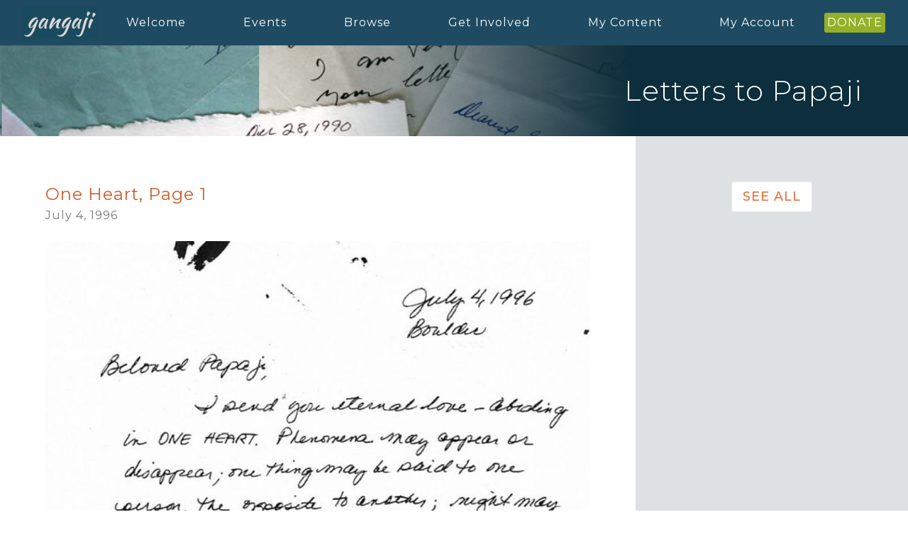

--- FILE ---
content_type: text/html; charset=UTF-8
request_url: https://gangaji.org/gf-letter/mig-letter-slug-1770518
body_size: 9250
content:
<!DOCTYPE html><html lang="en-US" ><head><meta charset="UTF-8"><meta name="viewport" content="width=device-width, initial-scale=1.0"><link rel="stylesheet" media="print" onload="this.onload=null;this.media='all';" id="ao_optimized_gfonts" href="https://fonts.googleapis.com/css?family=Montserrat:500,600,regular,%7CMontserrat:300,500,600,regular,%7CCormorant+Garamond:300italic,500italic,%7CCormorant+Garamond:100,200,300,400,500,600,700,800,900%7CMontserrat:500,600,regular,%7CMontserrat:300,500,600,regular,%7CCormorant+Garamond:300italic,500italic,%7CCormorant+Garamond:100,200,300,400,500,600,700,800,900&amp;display=swap"><link media="all" href="https://gangaji.org/wp-content/cache/autoptimize/1/css/autoptimize_97bfff689a914b6af2c097437ffd29e5.css" rel="stylesheet"><link media="only screen and (max-width: 768px)" href="https://gangaji.org/wp-content/cache/autoptimize/1/css/autoptimize_6fe211f8bb15af76999ce9135805d7af.css" rel="stylesheet"><title>One Heart - Gangaji</title><meta name='robots' content='max-image-preview:large, index, follow, max-snippet:-1, max-video-preview:-1' /><meta property='og:type' content='article' /><meta property='og:url' content='https://gangaji.org/gf-letter/mig-letter-slug-1770518' /><meta property='og:site_name' content='Gangaji.org' /><meta property='article:modified_time' content='2019-05-10T00:00:00+00:00' /><meta property='og:image:width' content='960' /><meta property='og:image:height' content='1257' /><meta property='og:image' content='https://gangaji.org/wp-content/uploads/gfmigrated/letters/178.jpg' /><meta property='og:title' content='One Heart' /><meta name='twitter:card' content='summary_large_image' /><meta name='twitter:image' content='https://gangaji.org/wp-content/uploads/gfmigrated/letters/178.jpg' /><meta name='twitter:title' content='One Heart' /><link rel='dns-prefetch' href='//cdnjs.cloudflare.com' /><link rel='dns-prefetch' href='//ajax.googleapis.com' /><link href='https://fonts.gstatic.com' crossorigin='anonymous' rel='preconnect' /><link rel="alternate" type="application/rss+xml" title="Gangaji &raquo; One Heart Comments Feed" href="https://gangaji.org/gf-letter/mig-letter-slug-1770518/feed" /><link rel="alternate" title="oEmbed (JSON)" type="application/json+oembed" href="https://gangaji.org/wp-json/oembed/1.0/embed?url=https%3A%2F%2Fgangaji.org%2Fgf-letter%2Fmig-letter-slug-1770518" /><link rel="alternate" title="oEmbed (XML)" type="text/xml+oembed" href="https://gangaji.org/wp-json/oembed/1.0/embed?url=https%3A%2F%2Fgangaji.org%2Fgf-letter%2Fmig-letter-slug-1770518&#038;format=xml" /><style>.lazyload,.lazyloading{max-width:100%}</style><style id='wp-img-auto-sizes-contain-inline-css' type='text/css'>img:is([sizes=auto i],[sizes^="auto," i]){contain-intrinsic-size:3000px 1500px}</style><link rel='stylesheet' id='jquery-ui-base-css' href='https://ajax.googleapis.com/ajax/libs/jqueryui/1.13.3/themes/base/jquery-ui.min.css' type='text/css' media='all' /><link rel='stylesheet' id='select2-css' href='https://cdnjs.cloudflare.com/ajax/libs/select2/4.0.3/css/select2.min.css?ver=6.9' type='text/css' media='all' /><style id='classic-theme-styles-inline-css' type='text/css'>/*! This file is auto-generated */
.wp-block-button__link{color:#fff;background-color:#32373c;border-radius:9999px;box-shadow:none;text-decoration:none;padding:calc(.667em + 2px) calc(1.333em + 2px);font-size:1.125em}.wp-block-file__button{background:#32373c;color:#fff;text-decoration:none}</style><style id='woocommerce-inline-inline-css' type='text/css'>.woocommerce form .form-row .required{visibility:visible}</style><link rel='stylesheet' id='dashicons-css' href='https://gangaji.org/wp-includes/css/dashicons.min.css?ver=6.9' type='text/css' media='all' /> <script type="text/javascript" src="https://gangaji.org/wp-includes/js/jquery/jquery.min.js?ver=3.7.1" id="jquery-core-js"></script> <script type="text/javascript" src="https://gangaji.org/wp-content/plugins/gf-functions/classes/../js/megamenu.js?ver=1747261933" id="gf_mega_menu-js"></script> <script type="text/javascript" id="gf_user_fns-js-extra">var gfajaxurl = {"ajaxurl":"https://gangaji.org/wp-admin/admin-ajax.php"};
//# sourceURL=gf_user_fns-js-extra</script> <script type="text/javascript" src="https://gangaji.org/wp-content/plugins/gf-functions/js/user_fns.js?ver=1704392428" id="gf_user_fns-js"></script> <script type="text/javascript" src="https://gangaji.org/wp-content/plugins/woocommerce/assets/js/jquery-blockui/jquery.blockUI.min.js?ver=2.7.0-wc.10.4.3" id="wc-jquery-blockui-js" defer="defer" data-wp-strategy="defer"></script> <script type="text/javascript" id="wc-add-to-cart-js-extra">var wc_add_to_cart_params = {"ajax_url":"/wp-admin/admin-ajax.php","wc_ajax_url":"/?wc-ajax=%%endpoint%%","i18n_view_cart":"View cart","cart_url":"https://gangaji.org/cart","is_cart":"","cart_redirect_after_add":"yes"};
//# sourceURL=wc-add-to-cart-js-extra</script> <script type="text/javascript" src="https://gangaji.org/wp-content/plugins/woocommerce/assets/js/frontend/add-to-cart.min.js?ver=10.4.3" id="wc-add-to-cart-js" defer="defer" data-wp-strategy="defer"></script> <script type="text/javascript" src="https://gangaji.org/wp-content/plugins/woocommerce/assets/js/js-cookie/js.cookie.min.js?ver=2.1.4-wc.10.4.3" id="wc-js-cookie-js" defer="defer" data-wp-strategy="defer"></script> <script type="text/javascript" id="woocommerce-js-extra">var woocommerce_params = {"ajax_url":"/wp-admin/admin-ajax.php","wc_ajax_url":"/?wc-ajax=%%endpoint%%","i18n_password_show":"Show password","i18n_password_hide":"Hide password"};
//# sourceURL=woocommerce-js-extra</script> <script type="text/javascript" src="https://gangaji.org/wp-content/plugins/woocommerce/assets/js/frontend/woocommerce.min.js?ver=10.4.3" id="woocommerce-js" defer="defer" data-wp-strategy="defer"></script> <script type="text/javascript" src="https://gangaji.org/wp-content/plugins/woocommerce/assets/js/zoom/jquery.zoom.min.js?ver=1.7.21-wc.10.4.3" id="wc-zoom-js" defer="defer" data-wp-strategy="defer"></script> <script type="text/javascript" src="https://gangaji.org/wp-content/plugins/woocommerce/assets/js/flexslider/jquery.flexslider.min.js?ver=2.7.2-wc.10.4.3" id="wc-flexslider-js" defer="defer" data-wp-strategy="defer"></script> <script type="text/javascript" src="https://gangaji.org/wp-content/plugins/woocommerce/assets/js/photoswipe/photoswipe.min.js?ver=4.1.1-wc.10.4.3" id="wc-photoswipe-js" defer="defer" data-wp-strategy="defer"></script> <script type="text/javascript" src="https://gangaji.org/wp-content/plugins/woocommerce/assets/js/photoswipe/photoswipe-ui-default.min.js?ver=4.1.1-wc.10.4.3" id="wc-photoswipe-ui-default-js" defer="defer" data-wp-strategy="defer"></script> <script type="text/javascript" id="wc-single-product-js-extra">var wc_single_product_params = {"i18n_required_rating_text":"Please select a rating","i18n_rating_options":["1 of 5 stars","2 of 5 stars","3 of 5 stars","4 of 5 stars","5 of 5 stars"],"i18n_product_gallery_trigger_text":"View full-screen image gallery","review_rating_required":"yes","flexslider":{"rtl":false,"animation":"slide","smoothHeight":true,"directionNav":false,"controlNav":"thumbnails","slideshow":false,"animationSpeed":500,"animationLoop":false,"allowOneSlide":false,"touch":false},"zoom_enabled":"1","zoom_options":[],"photoswipe_enabled":"1","photoswipe_options":{"shareEl":false,"closeOnScroll":false,"history":false,"hideAnimationDuration":0,"showAnimationDuration":0},"flexslider_enabled":"1"};
//# sourceURL=wc-single-product-js-extra</script> <script type="text/javascript" src="https://gangaji.org/wp-content/plugins/woocommerce/assets/js/frontend/single-product.min.js?ver=10.4.3" id="wc-single-product-js" defer="defer" data-wp-strategy="defer"></script> <script type="text/javascript" id="qjs_themesuserjs-js-extra">var ajax_theme_object = {"ajax_nonce":"d4e6d2fd6a","ajaxurl":"https://gangaji.org/wp-admin/admin-ajax.php"};
//# sourceURL=qjs_themesuserjs-js-extra</script> <script type="text/javascript" src="https://gangaji.org/wp-content/plugins/gf-admin-settings/classes/../js/themes_user.js?ver=1745878721" id="qjs_themesuserjs-js"></script> <link rel="https://api.w.org/" href="https://gangaji.org/wp-json/" /><link rel="alternate" title="JSON" type="application/json" href="https://gangaji.org/wp-json/wp/v2/gf-letter/1770518" /><link rel="EditURI" type="application/rsd+xml" title="RSD" href="https://gangaji.org/xmlrpc.php?rsd" /><meta name="generator" content="WordPress 6.9" /><meta name="generator" content="WooCommerce 10.4.3" /><link rel="canonical" href="https://gangaji.org/gf-letter/mig-letter-slug-1770518" /><link rel='shortlink' href='https://gangaji.org/?p=1770518' /> <script>(function(w,d,s,l,i){w[l]=w[l]||[];w[l].push({'gtm.start':
			new Date().getTime(),event:'gtm.js'});var f=d.getElementsByTagName(s)[0],
			j=d.createElement(s),dl=l!='dataLayer'?'&l='+l:'';j.async=true;j.src=
			'https://www.googletagmanager.com/gtm.js?id='+i+dl;f.parentNode.insertBefore(j,f);
			})(window,document,'script','dataLayer','GTM-KJ958KJ');</script>  <script>document.documentElement.className = document.documentElement.className.replace('no-js', 'js');</script> <noscript><style>.woocommerce-product-gallery{opacity:1 !important}</style></noscript><link rel="icon" href="https://gangaji.org/wp-content/uploads/cropped-favicon-512x512-1-32x32.jpg" sizes="32x32" /><link rel="icon" href="https://gangaji.org/wp-content/uploads/cropped-favicon-512x512-1-192x192.jpg" sizes="192x192" /><link rel="apple-touch-icon" href="https://gangaji.org/wp-content/uploads/cropped-favicon-512x512-1-180x180.jpg" /><meta name="msapplication-TileImage" content="https://gangaji.org/wp-content/uploads/cropped-favicon-512x512-1-270x270.jpg" /><style type="text/css" id="wp-custom-css">.wp-editor-area{color:#000}p.return-to-shop{display:none}.blockUI.blockOverlay{background-color:rgba(0,0,0,.75) !important;position:fixed !important}.woocommerce-MyAccount-content h2{font-size:18px;font-weight:700;letter-spacing:1px}a.remove{font-size:30px}button[name=update_cart]{display:none !important}.gfvideo-container iframe,.gfvideo-100-container iframe{position:absolute;top:0;left:0;width:100% !important;height:100% !important}a{color:#d45c2a}a:hover{color:#f0a001}.woocommerce a.button{background-color:#d45c2a}.woocommerce a.button:hover{background-color:#f0a001}.woocommerce-page{background-color:#fcfaff !important;font-family:"Montserrat",Sans-serif;font-size:16px;font-weight:500;line-height:1.5em;letter-spacing:1px}.woocommerce-message{border-top-color:#dedee5}nav.woocommerce-MyAccount-navigation ul li.is-active a{color:#fff;background-color:#d45c2a}.woocommerce form .form-row .required{text-decoration:none}.woocommerce-input-wrapper .radio{display:inline !important;padding-left:6px;padding-right:20px}.woocommerce-page{background-color:#fff !important}.gf-vidtime-fsize-75{font-size:.75vw !important}.gf-vidtime-fsize-100{font-size:1vw !important}@media screen and (max-width:782px){.gf-hide-on-mobile{display:none !important}table,thead,tbody,th,td,tr{display:block}.cart_totals{width:100% !important}.gf-vidtime-fsize-75{font-size:16px !important}.gf-vidtime-fsize-100{font-size:18px !important}}.gf-myaccount-mob-message{padding-bottom:6px}@media screen and (min-width:782px){.gf-myaccount-mob-message{display:none}.gf-hide-on-desktop{display:none !important}.cart_totals{width:75% !important}}.pagination>li>a,.pagination>li>span{color:#d45c2a !important;font-family:"Montserrat",Sans-serif !important;font-size:16px !important;font-weight:500 !important}</style><link rel='stylesheet' id='oxygen-cache-3420338-css' href='https://gangaji.org/wp-content/cache/autoptimize/1/css/autoptimize_single_2a6aaaf840ba743d99ca0371091820bb.css?cache=1752606661&#038;ver=6.9' type='text/css' media='all' /><link rel='stylesheet' id='oxygen-cache-3425039-css' href='https://gangaji.org/wp-content/cache/autoptimize/1/css/autoptimize_single_fe558754e6de831229e6cbfc14efb9e3.css?cache=1752090343&#038;ver=6.9' type='text/css' media='all' /><link rel='stylesheet' id='oxygen-universal-styles-css' href='https://gangaji.org/wp-content/cache/autoptimize/1/css/autoptimize_single_2e3acba31c9270e93d7eec860f73cf9b.css?cache=1768516058&#038;ver=6.9' type='text/css' media='all' /></head><body class="wp-singular gf-letter-template-default single single-gf-letter postid-1770518 wp-theme-oxygen-is-not-a-theme  wp-embed-responsive theme-oxygen-is-not-a-theme oxygen-body woocommerce-no-js" ><div id="code_block-191-3324309" class="ct-code-block" > <noscript><iframe src="https://www.googletagmanager.com/ns.html?id=GTM-KJ958KJ"
 height="0" width="0" style="display:none;visibility:hidden"></iframe></noscript> <input type="hidden" name="gf_main_post_id" id="gf_main_post_id" value="1770518"></div><div id="div_block-143-3324309" class="ct-div-block header-wrapper" ><div id="div_block-145-3324309" class="ct-div-block header-logo-gf" ><a id="link-491-3324309" class="ct-link" href="/"    title="Return to home page"><img  id="image-148-3324309" alt="" data-src="https://gangaji.org/wp-content/uploads/2022/10/gangaji_logo-new.png" class="ct-image lazyload" src="[data-uri]" style="--smush-placeholder-width: 256px; --smush-placeholder-aspect-ratio: 256/112;" /></a></div><div id="div_block-497-3324309" class="ct-div-block" ><div id="fancy_icon-499-3324309" class="ct-fancy-icon menu-toggle-gf" ><svg id="svg-fancy_icon-499-3324309"><use xlink:href="#FontAwesomeicon-bars"></use></svg></div><div id="div_block-146-3324309" class="ct-div-block menu-wrapper-gf" ><div id="div_block-149-3324309" class="ct-div-block menu-column-wrapper-gf" ><div id="text_block-158-3324309" class="ct-text-block menu-title-gf" >Welcome</div><div id="div_block-320-3324309" class="ct-div-block menu-content-wrapper-gf menu-content-wrapper-left-gf" ><div id="div_block-321-3324309" class="ct-div-block menu-content-gf" ><div id="text_block-323-3324309" class="ct-text-block menu-main-title-gf" >Welcome. Start here.</div><a id="div_block-325-3324309" class="ct-link menu-subitem-gf" href="/new-to-gangaji"   ><div id="text_block-326-3324309" class="ct-text-block menu-subitem-title-gf" >New to Gangaji?</div></a><a id="div_block-328-3324309" class="ct-link menu-subitem-gf" href="/podcasts/featured"   ><div id="text_block-329-3324309" class="ct-text-block menu-subitem-title-gf" >Podcasts</div></a><a id="div_block-331-3324309" class="ct-link menu-subitem-gf" href="/blogs/featured"   ><div id="text_block-332-3324309" class="ct-text-block menu-subitem-title-gf" >Blogs</div></a><a id="div_block-334-3324309" class="ct-link menu-subitem-gf" href="/about-gangaji"   ><div id="text_block-335-3324309" class="ct-text-block menu-subitem-title-gf" >Gangaji's Bio</div></a><a id="div_block-337-3324309" class="ct-link menu-subitem-gf" href="/about-subscriptions"   ><div id="text_block-338-3324309" class="ct-text-block menu-subitem-title-gf" >Memberships</div></a></div></div></div><div id="div_block-200-3324309" class="ct-div-block menu-column-wrapper-gf" ><div id="text_block-201-3324309" class="ct-text-block menu-title-gf" >Events</div><div id="div_block-199-3324309" class="ct-div-block menu-content-wrapper-gf menu-content-wrapper-left-gf" ><div id="div_block-156-3324309" class="ct-div-block menu-content-gf" ><div id="text_block-516-3324309" class="ct-text-block menu-main-title-gf" >An opportunity to ask a question or share a report with Gangaji.</div><a id="div_block-306-3324309" class="ct-link menu-subitem-gf" href="/upcoming-events"   ><div id="text_block-307-3324309" class="ct-text-block menu-subitem-title-gf" >All Upcoming Events</div></a><a id="div_block-286-3324309" class="ct-link menu-subitem-gf" href="/online-events"   ><div id="text_block-293-3324309" class="ct-text-block menu-subitem-title-gf" >Monthly Live Meetings</div></a><a id="link-693-3334079" class="ct-link menu-subitem-gf" href="/community-video-player/"   ><div id="text_block-694-3334079" class="ct-text-block menu-subitem-title-gf" >Community Video Screening</div></a><a id="div_block-298-3324309" class="ct-link menu-subitem-gf" href="/about-scholarships"   ><div id="text_block-299-3324309" class="ct-text-block menu-subitem-title-gf" >Event Scholarships</div></a><a id="link-691-3334079" class="ct-link menu-subitem-gf" href="/my-events"   ><div id="text_block-692-3334079" class="ct-text-block menu-subitem-title-gf" >My Events</div></a></div></div></div><div id="div_block-205-3324309" class="ct-div-block menu-column-wrapper-gf" ><div id="text_block-206-3324309" class="ct-text-block menu-title-gf" >Browse</div><div id="div_block-395-3324309" class="ct-div-block menu-content-wrapper-gf menu-content-wrapper-left-gf" ><div id="div_block-396-3324309" class="ct-div-block menu-content-gf" ><div id="text_block-525-3324309" class="ct-text-block menu-main-title-gf" >Explore Gangaji's teachings in more depth.</div><a id="div_block-400-3324309" class="ct-link menu-subitem-gf" href="/browse-all-videos"   ><div id="text_block-401-3324309" class="ct-text-block menu-subitem-title-gf" >Videos</div></a><a id="div_block-403-3324309" class="ct-link menu-subitem-gf" href="/podcasts/featured" target="_self"  ><div id="text_block-404-3324309" class="ct-text-block menu-subitem-title-gf" >Podcasts</div></a><a id="div_block-406-3324309" class="ct-link menu-subitem-gf" href="/blogs/featured" target="_self"  ><div id="text_block-407-3324309" class="ct-text-block menu-subitem-title-gf" >Gangaji's Blog</div></a><a id="link-688-3334079" class="ct-link menu-subitem-gf" href="/community" target="_self"  ><div id="text_block-689-3334079" class="ct-text-block menu-subitem-title-gf" >Community Hub</div></a><a id="div_block-409-3324309" class="ct-link menu-subitem-gf" href="/quotes"   ><div id="text_block-410-3324309" class="ct-text-block menu-subitem-title-gf" >Quotes</div></a><a id="div_block-412-3324309" class="ct-link menu-subitem-gf" href="/store"   ><div id="text_block-413-3324309" class="ct-text-block menu-subitem-title-gf" >Online Store</div></a></div></div></div><div id="div_block-210-3324309" class="ct-div-block menu-column-wrapper-gf" ><div id="text_block-211-3324309" class="ct-text-block menu-title-gf" >Get Involved</div><div id="div_block-419-3324309" class="ct-div-block menu-content-wrapper-gf menu-content-wrapper-left-gf" ><div id="div_block-420-3324309" class="ct-div-block menu-content-gf" ><div id="text_block-527-3324309" class="ct-text-block menu-main-title-gf" >A global community of volunteers and donors serving peace.</div><a id="div_block-448-3324309" class="ct-link menu-subitem-gf" href="/community"   ><div id="text_block-449-3324309" class="ct-text-block menu-subitem-title-gf" >Community Hub</div></a><a id="div_block-443-3324309" class="ct-link menu-subitem-gf" href="/get-involved"   ><div id="text_block-444-3324309" class="ct-text-block menu-subitem-title-gf" >Volunteer</div></a><a id="div_block-439-3324309" class="ct-link menu-subitem-gf" href="/prison-program/"   ><div id="text_block-440-3324309" class="ct-text-block menu-subitem-title-gf" >The Prison Program</div></a><a id="div_block-436-3324309" class="ct-link menu-subitem-gf" href="/giving"   ><div id="text_block-437-3324309" class="ct-text-block menu-subitem-title-gf" >Donate</div></a></div></div></div><div id="div_block-216-3324309" class="ct-div-block menu-column-wrapper-gf" ><div id="text_block-217-3324309" class="ct-text-block menu-title-gf" >My Content</div><div id="div_block-451-3324309" class="ct-div-block menu-content-wrapper-gf menu-content-wrapper-left-gf" ><div id="div_block-452-3324309" class="ct-div-block menu-content-gf" ><div id="div_block-508-3324309" class="ct-div-block" ><div id="text_block-506-3324309" class="ct-text-block menu-main-title-gf" >Access your With Gangaji membership and other content here.</div><div id="text_block-485-3324309" class="ct-text-block" ><a href="/my-account">Have an account? Login</a></div></div><a id="div_block-453-3324309" class="ct-link menu-subitem-gf" href="/portal"   ><div id="text_block-454-3324309" class="ct-text-block menu-subitem-title-gf" >Member Portal</div></a><a id="div_block-456-3324309" class="ct-link menu-subitem-gf" href="/portal/forum"   ><div id="text_block-457-3324309" class="ct-text-block menu-subitem-title-gf" >The Forum</div></a><a id="div_block-470-3324309" class="ct-link menu-subitem-gf" href="/my-events"   ><div id="text_block-471-3324309" class="ct-text-block menu-subitem-title-gf" >My Events</div></a><a id="div_block-473-3324309" class="ct-link menu-subitem-gf" href="/courses/my-courses/"   ><div id="text_block-474-3324309" class="ct-text-block menu-subitem-title-gf" >My Courses</div></a><a id="link-698-3334079" class="ct-link menu-subitem-gf" href="/community" target="_self"  ><div id="text_block-699-3334079" class="ct-text-block menu-subitem-title-gf" >Community Hub</div></a><a id="div_block-467-3324309" class="ct-link menu-subitem-gf" href="/community-video-player/"   ><div id="text_block-468-3324309" class="ct-text-block menu-subitem-title-gf" >Community Video Screening</div></a><a id="div_block-476-3324309" class="ct-link menu-subitem-gf" href="/my-account/gfbookmarks/"   ><div id="text_block-477-3324309" class="ct-text-block menu-subitem-title-gf" >My Favorites</div></a><a id="div_block-528-3324309" class="ct-link menu-subitem-gf" href="/about-subscriptions"   ><div id="text_block-529-3324309" class="ct-text-block menu-subitem-title-gf" >About Memberships</div></a></div></div></div><div id="div_block-530-3324309" class="ct-div-block menu-column-wrapper-gf" ><div id="text_block-531-3324309" class="ct-text-block menu-title-gf" >My Account</div><div id="div_block-567-3324309" class="ct-div-block menu-content-wrapper-gf menu-content-wrapper-left-gf" ><div id="div_block-568-3324309" class="ct-div-block menu-content-gf" ><div id="div_block-569-3324309" class="ct-div-block" ><div id="text_block-570-3324309" class="ct-text-block menu-main-title-gf" >Access your account here.</div><div id="text_block-576-3324309" class="ct-text-block" ><a href="/my-account">Have an account? Login</a></div></div><a id="div_block-577-3324309" class="ct-link menu-subitem-gf" href="/my-account"   ><div id="text_block-578-3324309" class="ct-text-block menu-subitem-title-gf" >My Account</div></a><a id="link-678-3324309" class="ct-link menu-subitem-gf" href="/my-account/gforders/"   ><div id="text_block-679-3324309" class="ct-text-block menu-subitem-title-gf" >My Order History</div></a></div></div></div></div></div><div id="div_block-681-3334079" class="ct-div-block header-donate-gf" ><a id="link_text-686-3334079" class="ct-link-text menu-title-gf no-link-color-gf gf-track-analytics" href="/giving"    data-gf-track-category="Header-Click" data-gf-track-label="giving">DONATE</a></div></div><div id="div_block-487-3324309" class="ct-div-block gf_push_content_down" ></div><div id="div_block-8-3425039" class="ct-div-block" ><div id="div_block-9-3425039" class="ct-div-block" ></div><div id="text_block-10-3425039" class="ct-text-block" >Letters to Papaji</div></div><div id="div_block-2-3425039" class="ct-div-block" ><div id="div_block-66-3425039" class="ct-div-block" ><div id="div_block-70-3425039" class="ct-div-block" ><div id="div_block-93-3425039" class="ct-div-block" ><div id="text_block-58-3425039" class="ct-text-block grey-18-text" ><span id="span-59-3425039" class="ct-span" >One Heart</span></div><div id="text_block-87-3425039" class="ct-text-block grey-18-text" >, Page <span id="span-88-3425039" class="ct-span" >1</span> <br></div></div><div id="shortcode-67-3425039" class="ct-shortcode grey-16-gf" >July 4, 1996</div><img  id="image-3-3425039" alt="" data-src="https://gangaji.org/wp-content/uploads/gfmigrated/letters/178.jpg" class="ct-image lazyload" data-srcset="https://gangaji.org/wp-content/uploads/gfmigrated/letters/178.jpg 960w, https://gangaji.org/wp-content/uploads/gfmigrated/letters/178-229x300.jpg 229w, https://gangaji.org/wp-content/uploads/gfmigrated/letters/178-768x1006.jpg 768w, https://gangaji.org/wp-content/uploads/gfmigrated/letters/178-782x1024.jpg 782w, https://gangaji.org/wp-content/uploads/gfmigrated/letters/178-800x1048.jpg 800w" data-sizes="(max-width: 960px) 100vw, 960px" src="[data-uri]" style="--smush-placeholder-width: 960px; --smush-placeholder-aspect-ratio: 960/1257;" /></div></div><div id="div_block-12-3425039" class="ct-div-block grey-18-text" ><a id="link_button-97-3425039" class="ct-link-button button-white-gf" href="https://gangaji.org/about-gangaji/more-letters://" target="_self"  >See All</a></div></div><div id="div_block-6-3324309" class="ct-div-block footer-wrapper-gf" ><div id="div_block-54-3324309" class="ct-div-block" ><div id="div_block-16-3324309" class="ct-div-block footer-column" ><div id="text_block-20-3324309" class="ct-text-block footer-small-text-gf no-link-color-gf" ><a href="/contact-us">Contact Us<br></a><a href="/report-a-web-issue">Report a Web Issue</a><br></div><div id="text_block-19-3324309" class="ct-text-block footer-small-text-gf no-link-color-gf" ><a href="/content-team">Content Team</a><br><a href="/privacy-policy">Privacy Policy</a></div></div><div id="div_block-15-3324309" class="ct-div-block footer-column" ><div id="text_block-34-3324309" class="ct-text-block footer-large-text-gf" >Follow Us</div><div id="div_block-41-3324309" class="ct-div-block" ><a id="link-90-3324309" class="ct-link footer-icon-link-wrapper" href="https://www.facebook.com/GangajiCommunity/?__xts__%5B0%5D=68.[base64]&#038;__tn__=HH-R" target="_blank"  ><div id="fancy_icon-42-3324309" class="ct-fancy-icon footer-social-icon-gf" ><svg id="svg-fancy_icon-42-3324309"><use xlink:href="#FontAwesomeicon-facebook"></use></svg></div></a><a id="link-92-3324309" class="ct-link footer-icon-link-wrapper" href="https://www.youtube.com/user/stillinawareness" target="_blank"  ><div id="fancy_icon-44-3324309" class="ct-fancy-icon footer-social-icon-gf" ><svg id="svg-fancy_icon-44-3324309"><use xlink:href="#FontAwesomeicon-youtube-play"></use></svg></div></a><a id="link-93-3324309" class="ct-link footer-icon-link-wrapper" href="https://www.instagram.com/gangajicommunity/" target="_blank"  ><div id="fancy_icon-45-3324309" class="ct-fancy-icon footer-social-icon-gf" ><svg id="svg-fancy_icon-45-3324309"><use xlink:href="#FontAwesomeicon-instagram"></use></svg></div></a></div></div></div><div id="div_block-46-3324309" class="ct-div-block " ><div id="text_block-57-3324309" class="ct-text-block " >© <span id="span-71-3334079" class="ct-span" >2026</span> All rights reserved, The Gangaji Foundation, Ashland, OR</div></div></div>  <script type="speculationrules">{"prefetch":[{"source":"document","where":{"and":[{"href_matches":"/*"},{"not":{"href_matches":["/wp-*.php","/wp-admin/*","/wp-content/uploads/*","/wp-content/*","/wp-content/plugins/*","/wp-content/themes/page-builder-framework-child/*","/wp-content/themes/oxygen-is-not-a-theme/*","/*\\?(.+)"]}},{"not":{"selector_matches":"a[rel~=\"nofollow\"]"}},{"not":{"selector_matches":".no-prefetch, .no-prefetch a"}}]},"eagerness":"conservative"}]}</script> <style>.ct-FontAwesomeicon-facebook{width:.57142857142857em}</style><style>.ct-FontAwesomeicon-bars{width:.85714285714286em}</style><style>.ct-FontAwesomeicon-instagram{width:.85714285714286em}</style><?xml version="1.0"?><svg xmlns="http://www.w3.org/2000/svg" xmlns:xlink="http://www.w3.org/1999/xlink" aria-hidden="true" style="position: absolute; width: 0; height: 0; overflow: hidden;" version="1.1"><defs><symbol id="FontAwesomeicon-facebook" viewBox="0 0 16 28"><title>facebook</title><path d="M14.984 0.187v4.125h-2.453c-1.922 0-2.281 0.922-2.281 2.25v2.953h4.578l-0.609 4.625h-3.969v11.859h-4.781v-11.859h-3.984v-4.625h3.984v-3.406c0-3.953 2.422-6.109 5.953-6.109 1.687 0 3.141 0.125 3.563 0.187z"/></symbol><symbol id="FontAwesomeicon-bars" viewBox="0 0 24 28"><title>bars</title><path d="M24 21v2c0 0.547-0.453 1-1 1h-22c-0.547 0-1-0.453-1-1v-2c0-0.547 0.453-1 1-1h22c0.547 0 1 0.453 1 1zM24 13v2c0 0.547-0.453 1-1 1h-22c-0.547 0-1-0.453-1-1v-2c0-0.547 0.453-1 1-1h22c0.547 0 1 0.453 1 1zM24 5v2c0 0.547-0.453 1-1 1h-22c-0.547 0-1-0.453-1-1v-2c0-0.547 0.453-1 1-1h22c0.547 0 1 0.453 1 1z"/></symbol><symbol id="FontAwesomeicon-youtube-play" viewBox="0 0 28 28"><title>youtube-play</title><path d="M11.109 17.625l7.562-3.906-7.562-3.953v7.859zM14 4.156c5.891 0 9.797 0.281 9.797 0.281 0.547 0.063 1.75 0.063 2.812 1.188 0 0 0.859 0.844 1.109 2.781 0.297 2.266 0.281 4.531 0.281 4.531v2.125s0.016 2.266-0.281 4.531c-0.25 1.922-1.109 2.781-1.109 2.781-1.062 1.109-2.266 1.109-2.812 1.172 0 0-3.906 0.297-9.797 0.297v0c-7.281-0.063-9.516-0.281-9.516-0.281-0.625-0.109-2.031-0.078-3.094-1.188 0 0-0.859-0.859-1.109-2.781-0.297-2.266-0.281-4.531-0.281-4.531v-2.125s-0.016-2.266 0.281-4.531c0.25-1.937 1.109-2.781 1.109-2.781 1.062-1.125 2.266-1.125 2.812-1.188 0 0 3.906-0.281 9.797-0.281v0z"/></symbol><symbol id="FontAwesomeicon-instagram" viewBox="0 0 24 28"><title>instagram</title><path d="M16 14c0-2.203-1.797-4-4-4s-4 1.797-4 4 1.797 4 4 4 4-1.797 4-4zM18.156 14c0 3.406-2.75 6.156-6.156 6.156s-6.156-2.75-6.156-6.156 2.75-6.156 6.156-6.156 6.156 2.75 6.156 6.156zM19.844 7.594c0 0.797-0.641 1.437-1.437 1.437s-1.437-0.641-1.437-1.437 0.641-1.437 1.437-1.437 1.437 0.641 1.437 1.437zM12 4.156c-1.75 0-5.5-0.141-7.078 0.484-0.547 0.219-0.953 0.484-1.375 0.906s-0.688 0.828-0.906 1.375c-0.625 1.578-0.484 5.328-0.484 7.078s-0.141 5.5 0.484 7.078c0.219 0.547 0.484 0.953 0.906 1.375s0.828 0.688 1.375 0.906c1.578 0.625 5.328 0.484 7.078 0.484s5.5 0.141 7.078-0.484c0.547-0.219 0.953-0.484 1.375-0.906s0.688-0.828 0.906-1.375c0.625-1.578 0.484-5.328 0.484-7.078s0.141-5.5-0.484-7.078c-0.219-0.547-0.484-0.953-0.906-1.375s-0.828-0.688-1.375-0.906c-1.578-0.625-5.328-0.484-7.078-0.484zM24 14c0 1.656 0.016 3.297-0.078 4.953-0.094 1.922-0.531 3.625-1.937 5.031s-3.109 1.844-5.031 1.937c-1.656 0.094-3.297 0.078-4.953 0.078s-3.297 0.016-4.953-0.078c-1.922-0.094-3.625-0.531-5.031-1.937s-1.844-3.109-1.937-5.031c-0.094-1.656-0.078-3.297-0.078-4.953s-0.016-3.297 0.078-4.953c0.094-1.922 0.531-3.625 1.937-5.031s3.109-1.844 5.031-1.937c1.656-0.094 3.297-0.078 4.953-0.078s3.297-0.016 4.953 0.078c1.922 0.094 3.625 0.531 5.031 1.937s1.844 3.109 1.937 5.031c0.094 1.656 0.078 3.297 0.078 4.953z"/></symbol></defs></svg><script type="text/javascript">jQuery(function($){		function load_authorize_net_cim_credit_card_payment_form_handler() {
			window.wc_authorize_net_cim_credit_card_payment_form_handler = new WC_Authorize_Net_Payment_Form_Handler( {"plugin_id":"authorize_net_cim","id":"authorize_net_cim_credit_card","id_dasherized":"authorize-net-cim-credit-card","type":"credit-card","csc_required":true,"csc_required_for_tokens":false,"logging_enabled":false,"lightbox_enabled":false,"login_id":"2cWFavL69kN","client_key":"","general_error":"An error occurred, please try again or try an alternate form of payment.","ajax_url":"https:\/\/gangaji.org\/wp-admin\/admin-ajax.php","ajax_log_nonce":"9ca59caa8e","enabled_card_types":[]} );window.jQuery( document.body ).trigger( "update_checkout" );		}

		try {

			if ( 'undefined' !== typeof WC_Authorize_Net_Payment_Form_Handler ) {
				load_authorize_net_cim_credit_card_payment_form_handler();
			} else {
				window.jQuery( document.body ).on( 'wc_authorize_net_payment_form_handler_loaded', load_authorize_net_cim_credit_card_payment_form_handler );
			}

		} catch ( err ) {

			
		var errorName    = '',
		    errorMessage = '';

		if ( 'undefined' === typeof err || 0 === err.length || ! err ) {
			errorName    = 'A script error has occurred.';
			errorMessage = 'The script WC_Authorize_Net_Payment_Form_Handler could not be loaded.';
		} else {
			errorName    = 'undefined' !== typeof err.name    ? err.name    : '';
			errorMessage = 'undefined' !== typeof err.message ? err.message : '';
		}

		
		jQuery.post( 'https://gangaji.org/wp-admin/admin-ajax.php', {
			action:   'wc_authorize_net_cim_credit_card_payment_form_log_script_event',
			security: 'e00c3b3553',
			name:     errorName,
			message:  errorMessage,
		} );

				}
		});</script><script type="text/javascript">jQuery(function($){		function load_authorize_net_cim_echeck_payment_form_handler() {
			window.wc_authorize_net_cim_echeck_payment_form_handler = new WC_Authorize_Net_Payment_Form_Handler( {"plugin_id":"authorize_net_cim","id":"authorize_net_cim_echeck","id_dasherized":"authorize-net-cim-echeck","type":"echeck","csc_required":false,"csc_required_for_tokens":false,"logging_enabled":false,"lightbox_enabled":false,"login_id":"2cWFavL69kN","client_key":"","general_error":"An error occurred, please try again or try an alternate form of payment.","ajax_url":"https:\/\/gangaji.org\/wp-admin\/admin-ajax.php","ajax_log_nonce":"f2be6d7397"} );window.jQuery( document.body ).trigger( "update_checkout" );		}

		try {

			if ( 'undefined' !== typeof WC_Authorize_Net_Payment_Form_Handler ) {
				load_authorize_net_cim_echeck_payment_form_handler();
			} else {
				window.jQuery( document.body ).on( 'wc_authorize_net_payment_form_handler_loaded', load_authorize_net_cim_echeck_payment_form_handler );
			}

		} catch ( err ) {

			
		var errorName    = '',
		    errorMessage = '';

		if ( 'undefined' === typeof err || 0 === err.length || ! err ) {
			errorName    = 'A script error has occurred.';
			errorMessage = 'The script WC_Authorize_Net_Payment_Form_Handler could not be loaded.';
		} else {
			errorName    = 'undefined' !== typeof err.name    ? err.name    : '';
			errorMessage = 'undefined' !== typeof err.message ? err.message : '';
		}

		
		jQuery.post( 'https://gangaji.org/wp-admin/admin-ajax.php', {
			action:   'wc_authorize_net_cim_echeck_payment_form_log_script_event',
			security: '751a4ab8cb',
			name:     errorName,
			message:  errorMessage,
		} );

				}
		});</script> <div id="photoswipe-fullscreen-dialog" class="pswp" tabindex="-1" role="dialog" aria-modal="true" aria-hidden="true" aria-label="Full screen image"><div class="pswp__bg"></div><div class="pswp__scroll-wrap"><div class="pswp__container"><div class="pswp__item"></div><div class="pswp__item"></div><div class="pswp__item"></div></div><div class="pswp__ui pswp__ui--hidden"><div class="pswp__top-bar"><div class="pswp__counter"></div> <button class="pswp__button pswp__button--zoom" aria-label="Zoom in/out"></button> <button class="pswp__button pswp__button--fs" aria-label="Toggle fullscreen"></button> <button class="pswp__button pswp__button--share" aria-label="Share"></button> <button class="pswp__button pswp__button--close" aria-label="Close (Esc)"></button><div class="pswp__preloader"><div class="pswp__preloader__icn"><div class="pswp__preloader__cut"><div class="pswp__preloader__donut"></div></div></div></div></div><div class="pswp__share-modal pswp__share-modal--hidden pswp__single-tap"><div class="pswp__share-tooltip"></div></div> <button class="pswp__button pswp__button--arrow--left" aria-label="Previous (arrow left)"></button> <button class="pswp__button pswp__button--arrow--right" aria-label="Next (arrow right)"></button><div class="pswp__caption"><div class="pswp__caption__center"></div></div></div></div></div> <script type='text/javascript'>(function () {
			var c = document.body.className;
			c = c.replace(/woocommerce-no-js/, 'woocommerce-js');
			document.body.className = c;
		})();</script> <script type="text/javascript" src="https://gangaji.org/wp-includes/js/jquery/ui/core.min.js?ver=1.13.3" id="jquery-ui-core-js"></script> <script type="text/javascript" src="https://gangaji.org/wp-includes/js/jquery/ui/tabs.min.js?ver=1.13.3" id="jquery-ui-tabs-js"></script> <script type="text/javascript" src="https://gangaji.org/wp-includes/js/jquery/ui/checkboxradio.min.js?ver=1.13.3" id="jquery-ui-checkboxradio-js"></script> <script type="text/javascript" src="https://gangaji.org/wp-includes/js/jquery/ui/datepicker.min.js?ver=1.13.3" id="jquery-ui-datepicker-js"></script> <script type="text/javascript" id="jquery-ui-datepicker-js-after">jQuery(function(jQuery){jQuery.datepicker.setDefaults({"closeText":"Close","currentText":"Today","monthNames":["January","February","March","April","May","June","July","August","September","October","November","December"],"monthNamesShort":["Jan","Feb","Mar","Apr","May","Jun","Jul","Aug","Sep","Oct","Nov","Dec"],"nextText":"Next","prevText":"Previous","dayNames":["Sunday","Monday","Tuesday","Wednesday","Thursday","Friday","Saturday"],"dayNamesShort":["Sun","Mon","Tue","Wed","Thu","Fri","Sat"],"dayNamesMin":["S","M","T","W","T","F","S"],"dateFormat":"MM d, yy","firstDay":1,"isRTL":false});});
//# sourceURL=jquery-ui-datepicker-js-after</script> <script type="text/javascript" src="https://gangaji.org/wp-includes/js/jquery/ui/menu.min.js?ver=1.13.3" id="jquery-ui-menu-js"></script> <script type="text/javascript" src="https://gangaji.org/wp-includes/js/jquery/ui/selectmenu.min.js?ver=1.13.3" id="jquery-ui-selectmenu-js"></script> <script type="text/javascript" src="https://gangaji.org/wp-includes/js/jquery/ui/mouse.min.js?ver=1.13.3" id="jquery-ui-mouse-js"></script> <script type="text/javascript" src="https://gangaji.org/wp-includes/js/jquery/ui/sortable.min.js?ver=1.13.3" id="jquery-ui-sortable-js"></script> <script type="text/javascript" src="https://cdnjs.cloudflare.com/ajax/libs/select2/4.0.3/js/select2.min.js?ver=6.9" id="select2-js"></script> <script type="text/javascript" src="https://gangaji.org/wp-content/plugins/woocommerce/assets/js/jquery-payment/jquery.payment.min.js?ver=3.0.0-wc.10.4.3" id="wc-jquery-payment-js" data-wp-strategy="defer"></script> <script type="text/javascript" id="sv-wc-payment-gateway-payment-form-v5_15_10-js-extra">var sv_wc_payment_gateway_payment_form_params = {"order_button_text":"Place order","card_number_missing":"Card number is missing","card_number_invalid":"Card number is invalid","card_number_digits_invalid":"Card number is invalid (only digits allowed)","card_number_length_invalid":"Card number is invalid (wrong length)","card_type_invalid":"Card is invalid","card_type_invalid_specific_type":"{card_type} card is invalid","cvv_missing":"Card security code is missing","cvv_digits_invalid":"Card security code is invalid (only digits are allowed)","cvv_length_invalid":"Card security code is invalid (must be 3 or 4 digits)","card_exp_date_invalid":"Card expiration date is invalid","check_number_digits_invalid":"Check Number is invalid (only digits are allowed)","check_number_missing":"Check Number is missing","drivers_license_state_missing":"Driver's license state is missing","drivers_license_number_missing":"Driver's license number is missing","drivers_license_number_invalid":"Driver's license number is invalid","account_number_missing":"Account Number is missing","account_number_invalid":"Account Number is invalid (only digits are allowed)","account_number_length_invalid":"Account Number is invalid (must be between 5 and 17 digits)","routing_number_missing":"Routing Number is missing","routing_number_digits_invalid":"Routing Number is invalid (only digits are allowed)","routing_number_length_invalid":"Routing Number is invalid (must be 9 digits)"};
//# sourceURL=sv-wc-payment-gateway-payment-form-v5_15_10-js-extra</script> <script type="text/javascript" src="https://gangaji.org/wp-content/plugins/woocommerce-gateway-authorize-net-cim/vendor/skyverge/wc-plugin-framework/woocommerce/payment-gateway/assets/dist/frontend/sv-wc-payment-gateway-payment-form.js?ver=5.15.10" id="sv-wc-payment-gateway-payment-form-v5_15_10-js"></script> <script type="text/javascript" id="smush-lazy-load-js-before">var smushLazyLoadOptions = {"autoResizingEnabled":false,"autoResizeOptions":{"precision":5,"skipAutoWidth":true}};
//# sourceURL=smush-lazy-load-js-before</script> <script type="text/javascript" src="https://gangaji.org/wp-content/plugins/wp-smushit/app/assets/js/smush-lazy-load.min.js?ver=3.23.1" id="smush-lazy-load-js"></script> <script type="text/javascript" id="ct-footer-js"></script><script type="text/javascript" id="ct_code_block_js_100191">jQuery(document).ready(function($){
	$("svg title").text("");	// disable all svg icon titles
	$('img').removeAttr('title');
	
	// mobile menu toggling
	function hidemenu() {
		$('.menu-wrapper-gf').css('display','none');
		$('.header-logo-gf').css('opacity','1');
		$('.header-donate-gf').css('opacity','1');
        $('.active-gf.menu-content-wrapper-left-gf').removeClass('active-gf');
	}
	
	if ( $('.menu-toggle-gf:visible').length ) hidemenu();	// initial hide
					   
	// handle mobile menu toggle
	$('.menu-toggle-gf').click(function(){
		if ( $('.menu-wrapper-gf:visible').length ) hidemenu();
		else {
			$('.menu-wrapper-gf').css('display','flex');
			$('.header-logo-gf').css('opacity','0');
			$('.header-donate-gf').css('opacity','0');
		}
	});

    // mobile
    $('.menu-column-wrapper-gf').click(function(event){
      let $c=$(this).find('.menu-content-wrapper-left-gf');
      if ( $c.hasClass('active-gf') ) {
        $('.active-gf.menu-content-wrapper-left-gf').removeClass('active-gf');
      } else {
        $('.active-gf.menu-content-wrapper-left-gf').removeClass('active-gf');
        $c.addClass('active-gf');
      }
    });
});</script> <style type="text/css" id="ct_code_block_css_100191">.admin-bar .header-wrapper{-webkit-transform:translateY(32px);transform:translateY(32px)}.menu-column-wrapper-gf:hover .menu-title-gf{color:#d15c29}*{scroll-behavior:smooth}.oxy-expand-collapse-icon{display:none !important}@media only screen and (min-width:801px){.menu-column-wrapper-gf:hover .menu-content-wrapper-left-gf{opacity:1;left:50%;-webkit-transform:translateX(-50%);transform:translateX(-50%);top:48px}}@media only screen and (max-width:800px){.active-gf.menu-content-wrapper-left-gf{opacity:1;top:48px;position:fixed;left:50%;-webkit-transform:translateX(-50%);transform:translateX(-50%)}}</style></body></html> 

--- FILE ---
content_type: text/css; charset=UTF-8
request_url: https://gangaji.org/wp-content/cache/autoptimize/1/css/autoptimize_single_2a6aaaf840ba743d99ca0371091820bb.css?cache=1752606661&ver=6.9
body_size: 528
content:
#div_block-143-3324309{flex-direction:row;display:flex;justify-content:space-between;text-align:justify;align-items:center;background-color:#1e4b62}#div_block-145-3324309{align-items:flex-start;text-align:left}#div_block-497-3324309{width:100%;align-items:center;text-align:center}#div_block-508-3324309{flex-direction:column;display:flex;justify-content:space-between;text-align:center;padding-bottom:12px;align-items:center;padding-right:0;padding-top:0;padding-left:0}#div_block-488-3324309{display:flex;color:#d15c29;justify-content:flex-end;text-align:right;align-items:center;flex-direction:row;font-weight:500;margin-top:8px;letter-spacing:1px}#div_block-569-3324309{flex-direction:column;display:flex;justify-content:space-between;text-align:center;padding-bottom:12px;align-items:center;padding-right:0;padding-top:0;padding-left:0;width:100%}#div_block-571-3324309{display:flex;color:#d15c29;justify-content:flex-end;text-align:right;align-items:center;flex-direction:row;font-weight:500;margin-top:8px;letter-spacing:1px}#div_block-681-3334079{align-items:center;flex-direction:row;display:flex}#div_block-6-3324309{flex-direction:column;display:flex;align-items:center;justify-content:space-between;text-align:left;background-color:#0c2e3d;padding-left:4px;padding-right:4px;width:100%}#div_block-54-3324309{flex-direction:row;display:flex;width:100%;padding-bottom:32px;padding-top:32px;max-width:1200px}#div_block-16-3324309{display:flex;justify-content:flex-start;align-self:center;text-align:center;align-items:flex-end;flex-direction:row;padding-top:0}#div_block-15-3324309{flex-direction:column;display:flex;text-align:center;justify-content:flex-end;align-items:flex-end;border-top-color:#fff;border-right-color:#fff;border-bottom-color:#fff;border-left-color:#fff;border-top-width:1px;border-right-width:1px;border-bottom-width:1px;border-left-width:1px}#div_block-41-3324309{flex-direction:row;display:flex;justify-content:space-between;text-align:justify}#div_block-46-3324309{width:100%;border-top-style:dotted;border-right-style:none;border-bottom-style:none;border-left-style:none;border-top-color:#919cad;border-right-color:#919cad;border-bottom-color:#919cad;border-left-color:#919cad;border-top-width:1px;border-right-width:1px;border-bottom-width:1px;border-left-width:1px;padding-top:16px;padding-bottom:24px;padding-left:32px;padding-right:32px}@media (max-width:1200px){#div_block-54-3324309{padding-left:32px;padding-right:32px}}@media (max-width:1200px){#div_block-16-3324309{align-items:stretch;grid-template-columns:repeat(auto-fit,minmax(200px,1fr));grid-column-gap:20px;grid-row-gap:20px;display:grid}}@media (max-width:1023px){#div_block-16-3324309{display:flex;align-items:flex-start;text-align:left;flex-direction:column}}@media (max-width:1023px){#div_block-15-3324309{display:flex;text-align:left;align-items:center}}@media (max-width:1023px){#div_block-41-3324309{display:flex;width:100%;flex-direction:row;flex-wrap:wrap;text-align:justify;justify-content:center}}@media (max-width:799px){#div_block-497-3324309{display:flex;align-items:center;text-align:center}}@media (max-width:799px){#div_block-487-3324309{margin-top:42px}}@media (max-width:799px){#div_block-54-3324309{flex-direction:column;display:flex;align-items:center;text-align:center}}@media (max-width:799px){#div_block-16-3324309{justify-items:center;align-items:stretch;grid-template-columns:repeat(auto-fit,minmax(200px,1fr));grid-column-gap:20px;grid-row-gap:20px;display:grid;justify-content:center;text-align:left}}@media (max-width:799px){#div_block-41-3324309{display:flex;flex-direction:row;text-align:justify;justify-content:center}}#text_block-516-3324309{font-style:normal;text-transform:none}#text_block-483-3324309{font-family:'Montserrat';font-weight:500;text-align:right}#text_block-485-3324309{font-family:'Montserrat';font-weight:500;color:#d15c29;text-align:right;padding-right:8px;margin-top:16px}#text_block-570-3324309{width:100%;display:none}#text_block-572-3324309{font-family:'Montserrat';font-weight:500;text-align:right}#text_block-576-3324309{font-family:'Montserrat';font-weight:500;color:#d15c29;text-align:right;padding-right:8px;margin-top:16px}#text_block-683-3334079{font-size:15px;margin-right:4px}#text_block-20-3324309{color:#fff;text-align:left}#text_block-19-3324309{color:#fff;padding-top:0;margin-top:0}#text_block-34-3324309{padding-right:64px;font-size:14px;letter-spacing:1px;line-height:1;padding-bottom:8px}#text_block-57-3324309{color:#919cad;font-size:14px}@media (max-width:1023px){#text_block-34-3324309{text-align:center;padding-right:0}}@media (max-width:799px){#text_block-506-3324309{width:100%}}@media (max-width:799px){#text_block-570-3324309{width:100%}}@media (max-width:799px){#text_block-20-3324309{padding-left:0;text-align:center}}@media (max-width:799px){#text_block-19-3324309{padding-left:0;text-align:center}}#link_text-686-3334079:hover{background-color:#94b028;border-radius:3px}#link_text-686-3334079{color:#fff;background-color:#94b028;border-radius:3px;padding-top:2px;padding-bottom:2px;padding-left:4px;padding-right:4px;cursor:pointer}#link-682-3334079{color:#fff;flex-direction:row;display:flex;align-items:center;margin-right:24px;text-align:center;flex-wrap:nowrap}#image-148-3324309{width:125px;min-width:100px}#fancy_icon-499-3324309{color:#fff}#fancy_icon-499-3324309>svg{width:32px;height:32px}#fancy_icon-499-3324309{padding-top:6px;padding-bottom:4px}#fancy_icon-685-3334079>svg{width:16px;height:16px}@media (max-width:799px){#fancy_icon-499-3324309{color:#fff}#fancy_icon-499-3324309>svg{width:32px;height:32px}}

--- FILE ---
content_type: text/css; charset=UTF-8
request_url: https://gangaji.org/wp-content/cache/autoptimize/1/css/autoptimize_single_fe558754e6de831229e6cbfc14efb9e3.css?cache=1752090343&ver=6.9
body_size: 620
content:
#div_block-8-3425039{flex-direction:row;display:flex;align-items:stretch;width:100%;position:relative;background-color:#0c2e3d}#div_block-9-3425039{background-image:linear-gradient(270deg,#0c2e3d,rgba(0,0,0,0) 50%),url(https://gangaji.org/wp-content/uploads/2021/10/letters-montage-g-p.jpg);background-size:auto,cover;width:70%;background-repeat:no-repeat;height:128px;background-position:0 50%}#div_block-2-3425039{width:100%;text-align:center;align-items:stretch;flex-direction:row;display:flex;margin-left:auto;margin-right:auto}#div_block-66-3425039{width:70%;text-align:left;align-items:center}#div_block-70-3425039{margin-left:64px;margin-top:64px;margin-right:64px;margin-bottom:64px}#div_block-93-3425039{text-align:left;flex-direction:row;display:flex;align-items:flex-end}#div_block-12-3425039{width:30%;display:flex;text-align:left;padding-top:64px;padding-left:64px;padding-right:64px;padding-bottom:96px;background-color:#dee1e3;border-top-width:0;border-right-width:0;border-bottom-width:0;border-left-width:0;align-items:center}#div_block-71-3425039{width:100%;margin-bottom:48px}#div_block-74-3425039{text-align:center;display:flex;align-items:center;flex-direction:column;width:100%}.oxy-dynamic-list :is([data-id=div_block-76-3425039],#incspec){display:flex;text-align:left;flex-direction:column;margin-bottom:24px;justify-content:flex-start;align-items:stretch;width:100%}.oxy-dynamic-list :is([data-id=div_block-79-3425039],#incspec){width:100%}@media (max-width:1200px){#div_block-8-3425039{display:flex}}@media (max-width:1200px){#div_block-9-3425039{height:160px}}@media (max-width:1200px){#div_block-12-3425039{width:25%}}@media (max-width:1200px){#div_block-71-3425039{margin-bottom:24px}}@media (max-width:1023px){#div_block-8-3425039{flex-direction:column;display:flex;align-items:center;text-align:center;min-height:200px}}@media (max-width:1023px){#div_block-9-3425039{width:100%;height:200px}}@media (max-width:1023px){#div_block-2-3425039{padding-top:16px;padding-bottom:16px}}@media (max-width:1023px){#div_block-12-3425039>*{grid-column:span 1}#div_block-12-3425039>:nth-child(1){grid-column:span 2}#div_block-12-3425039>:nth-child(2){grid-column:span 2}#div_block-12-3425039{align-items:stretch;grid-template-columns:repeat(2,minmax(1px,1fr));grid-column-gap:32px;grid-row-gap:32px;grid-auto-rows:minmax(min-content,1fr);width:100%;display:grid;min-width:100%;padding-top:32px;padding-bottom:32px}}@media (max-width:1023px){#div_block-71-3425039{margin-bottom:24px}}@media (max-width:1023px){#div_block-74-3425039{width:100%}}@media (max-width:1023px){.oxy-dynamic-list :is([data-id=div_block-76-3425039],#incspec){width:100%}}@media (max-width:1023px){.oxy-dynamic-list :is([data-id=div_block-79-3425039],#incspec){width:60%}}@media (max-width:799px){#div_block-12-3425039{flex-direction:column;display:flex}}@media (max-width:500px){.oxy-dynamic-list :is([data-id=div_block-76-3425039],#incspec){text-align:justify;flex-direction:row;display:flex}}#text_block-10-3425039{color:#fff;font-size:40px;font-weight:300;letter-spacing:1px;line-height:1.5;position:absolute;right:64px;bottom:50%;max-width:80%;transform:translateY(50%)}#text_block-58-3425039{font-size:24px;padding-bottom:0}#text_block-87-3425039{font-size:24px;padding-bottom:0;color:#d15c29}#text_block-72-3425039{font-weight:300;color:#0c2e3d;letter-spacing:2px;text-transform:uppercase;padding-top:24px;padding-bottom:8px;width:100%;padding-left:12px;display:none}#text_block-73-3425039{font-weight:400;color:#0c2e3d;letter-spacing:2px;text-transform:capitalize;padding-bottom:24px;width:100%;font-size:24px}.oxy-dynamic-list :is([data-id=text_block-80-3425039],#incspec){font-size:16px;font-weight:500;letter-spacing:1px;text-align:left;padding-top:8px;line-height:1.5;color:#7a7a7a}.oxy-dynamic-list :is([data-id=text_block-90-3425039],#incspec){padding-left:0}@media (max-width:1200px){#text_block-10-3425039{width:50%;position:absolute;right:32px;font-size:38px;text-align:right;padding-top:16px;padding-left:16px;padding-right:16px;padding-bottom:16px}}@media (max-width:1023px){#text_block-10-3425039{position:static;width:100%;text-align:center;padding-top:16px;padding-left:16px;padding-right:16px;padding-bottom:16px;font-size:28px;transform:translateY(0)}}.oxy-dynamic-list :is([data-id=link-77-3425039],#incspec){width:100%}@media (max-width:1023px){.oxy-dynamic-list :is([data-id=link-77-3425039],#incspec){width:40%}}.oxy-dynamic-list :is([data-id=image-78-3425039],#incspec){align-self:center;width:100%;max-height:150px;object-fit:cover}.oxy-dynamic-list :is([data-id=image-78-3425039],#incspec):hover{background-image:linear-gradient(rgba(0,0,0,.37),rgba(0,0,0,.37))}#shortcode-67-3425039{padding-bottom:24px}#span-59-3425039{color:#d15c29}#_dynamic_list-75-3425039{flex-wrap:wrap;listrendertype:1;display:flex;padding-right:0;margin-right:0;flex-direction:column;align-items:stretch}@media (max-width:1200px){#_dynamic_list-75-3425039{display:flex;text-align:justify;flex-direction:row}}@media (max-width:1023px){#_dynamic_list-75-3425039{display:flex;flex-direction:column}}@media (max-width:799px){#_dynamic_list-75-3425039{display:flex;flex-direction:column}}#_dynamic_list-75-3425039 .oxy-repeater-pages{font-size:18px;color:#d45c2a;padding-top:4px;padding-left:8px;padding-right:8px;padding-bottom:4px;margin-top:16px;border-radius:3px}#_dynamic_list-75-3425039 .oxy-repeater-pages a.page-numbers{color:#d45c2a}#_dynamic_list-75-3425039 .oxy-repeater-pages a.page-numbers:hover{color:#d45c2a}#_dynamic_list-75-3425039 .oxy-repeater-pages-wrap{justify-content:center}#_dynamic_list-75-3425039 .oxy-repeater-pages a{padding-top:2px;padding-left:6px;padding-right:6px;padding-bottom:2px}#_dynamic_list-75-3425039 .oxy-repeater-pages span.current{background-color:#e3dfdb;padding-top:2px;padding-left:6px;padding-right:6px;padding-bottom:2px;border-color:#b8b0a5}

--- FILE ---
content_type: text/css; charset=UTF-8
request_url: https://gangaji.org/wp-content/cache/autoptimize/1/css/autoptimize_single_2e3acba31c9270e93d7eec860f73cf9b.css?cache=1768516058&ver=6.9
body_size: 16554
content:
.ct-section{width:100%;background-size:cover;background-repeat:repeat}.ct-section>.ct-section-inner-wrap{display:flex;flex-direction:column;align-items:flex-start}.ct-div-block{display:flex;flex-wrap:nowrap;flex-direction:column;align-items:flex-start}.ct-new-columns{display:flex;width:100%;flex-direction:row;align-items:stretch;justify-content:center;flex-wrap:wrap}.ct-link-text{display:inline-block}.ct-link{display:flex;flex-wrap:wrap;text-align:center;text-decoration:none;flex-direction:column;align-items:center;justify-content:center}.ct-link-button{display:inline-block;text-align:center;text-decoration:none}.ct-link-button{background-color:#1e73be;border:1px solid #1e73be;color:#fff;padding:10px 16px}.ct-image{max-width:100%}.ct-fancy-icon>svg{width:55px;height:55px}.ct-inner-content{width:100%}.ct-slide{display:flex;flex-wrap:wrap;text-align:center;flex-direction:column;align-items:center;justify-content:center}.ct-nestable-shortcode{display:flex;flex-wrap:nowrap;flex-direction:column;align-items:flex-start}.oxy-comments{width:100%;text-align:left}.oxy-comment-form{width:100%}.oxy-login-form{width:100%}.oxy-search-form{width:100%}.oxy-tabs-contents{display:flex;width:100%;flex-wrap:nowrap;flex-direction:column;align-items:flex-start}.oxy-tab{display:flex;flex-wrap:nowrap;flex-direction:column;align-items:flex-start}.oxy-tab-content{display:flex;width:100%;flex-wrap:nowrap;flex-direction:column;align-items:flex-start}.oxy-testimonial{width:100%}.oxy-icon-box{width:100%}.oxy-pricing-box{width:100%}.oxy-posts-grid{width:100%}.oxy-gallery{width:100%}.ct-slider{width:100%}.oxy-tabs{display:flex;flex-wrap:nowrap;flex-direction:row;align-items:stretch}.ct-modal{flex-direction:column;align-items:flex-start}.ct-span{display:inline-block;text-decoration:inherit}.ct-widget{width:100%}.oxy-dynamic-list{width:100%}@media screen and (-ms-high-contrast:active),(-ms-high-contrast:none){.ct-div-block,.oxy-post-content,.ct-text-block,.ct-headline,.oxy-rich-text,.ct-link-text{max-width:100%}img{flex-shrink:0}body *{min-height:1px}}.oxy-testimonial{flex-direction:row;align-items:center}.oxy-testimonial .oxy-testimonial-photo-wrap{order:1}.oxy-testimonial .oxy-testimonial-photo{width:125px;height:125px;margin-right:20px}.oxy-testimonial .oxy-testimonial-photo-wrap,.oxy-testimonial .oxy-testimonial-author-wrap,.oxy-testimonial .oxy-testimonial-content-wrap{align-items:flex-start;text-align:left}.oxy-testimonial .oxy-testimonial-text{margin-bottom:8px;font-size:21px;line-height:1.4;-webkit-font-smoothing:subpixel-antialiased}.oxy-testimonial .oxy-testimonial-author{font-size:18px;-webkit-font-smoothing:subpixel-antialiased}.oxy-testimonial .oxy-testimonial-author-info{font-size:12px;-webkit-font-smoothing:subpixel-antialiased}.oxy-icon-box{text-align:left;flex-direction:column}.oxy-icon-box .oxy-icon-box-icon{margin-bottom:12px;align-self:flex-start}.oxy-icon-box .oxy-icon-box-heading{font-size:21px;margin-bottom:12px}.oxy-icon-box .oxy-icon-box-text{font-size:16px;margin-bottom:12px;align-self:flex-start}.oxy-icon-box .oxy-icon-box-link{margin-top:20px}.oxy-pricing-box .oxy-pricing-box-section{padding-top:20px;padding-left:20px;padding-right:20px;padding-bottom:20px;text-align:center}.oxy-pricing-box .oxy-pricing-box-section.oxy-pricing-box-price{justify-content:center}.oxy-pricing-box .oxy-pricing-box-section.oxy-pricing-box-graphic{justify-content:center}.oxy-pricing-box .oxy-pricing-box-title-title{font-size:48px}.oxy-pricing-box .oxy-pricing-box-title-subtitle{font-size:24px}.oxy-pricing-box .oxy-pricing-box-section.oxy-pricing-box-price{flex-direction:row}.oxy-pricing-box .oxy-pricing-box-currency{font-size:28px}.oxy-pricing-box .oxy-pricing-box-amount-main{font-size:80px;line-height:.7}.oxy-pricing-box .oxy-pricing-box-amount-decimal{font-size:13px}.oxy-pricing-box .oxy-pricing-box-term{font-size:16px}.oxy-pricing-box .oxy-pricing-box-sale-price{font-size:12px;color:rgba(0,0,0,.5);margin-bottom:20px}.oxy-pricing-box .oxy-pricing-box-section.oxy-pricing-box-content{font-size:16px;color:rgba(0,0,0,.5)}.oxy-pricing-box .oxy-pricing-box-section.oxy-pricing-box-cta{justify-content:center}.oxy-progress-bar .oxy-progress-bar-background{background-color:#000;background-image:linear-gradient(-45deg,rgba(255,255,255,.12) 25%,transparent 25%,transparent 50%,rgba(255,255,255,.12) 50%,rgba(255,255,255,.12) 75%,transparent 75%,transparent);animation:none 0s paused}.oxy-progress-bar .oxy-progress-bar-progress-wrap{width:85%}.oxy-progress-bar .oxy-progress-bar-progress{background-color:#6af;padding:40px;animation:none 0s paused,none 0s paused;background-image:linear-gradient(-45deg,rgba(255,255,255,.12) 25%,transparent 25%,transparent 50%,rgba(255,255,255,.12) 50%,rgba(255,255,255,.12) 75%,transparent 75%,transparent)}.oxy-progress-bar .oxy-progress-bar-overlay-text{font-size:30px;font-weight:900;-webkit-font-smoothing:subpixel-antialiased}.oxy-progress-bar .oxy-progress-bar-overlay-percent{font-size:12px}.ct-slider .unslider-nav ol li{border-color:#fff}.ct-slider .unslider-nav ol li.unslider-active{background-color:#fff}.ct-slider .ct-slide{padding:0}.oxy-superbox .oxy-superbox-secondary,.oxy-superbox .oxy-superbox-primary{transition-duration:.5s}.oxy-shape-divider{width:0;height:0}.oxy_shape_divider svg{width:100%}.woocommerce{-webkit-font-smoothing:antialiased}.woocommerce .star-rating:before,.woocommerce .stars:not(.selected) span a,.woocommerce .stars.selected span a.active~a{color:#d3d3d3}.woocommerce .star-rating,.woocommerce .stars.selected span a{color:#65bec2}.woocommerce div.flex-viewport,.woocommerce-product-gallery__wrapper,.woocommerce div.product div.images .flex-control-thumbs li,.woocommerce ul.products li.product a img,.woocommerce-cart table.cart img{min-width:64px;min-height:64px;border:1px solid #d3ced2;overflow:hidden}.flex-viewport .woocommerce-product-gallery__wrapper{border:none;border-radius:0 !important;margin:0 !important}.woocommerce button.button.alt,.woocommerce a.button,.woocommerce ul.products li.product .button,.woocommerce #review_form #respond .form-submit input,.woocommerce a.button.alt,.woocommerce button.button{background:#d15c29;border:1px solid #d15c29;font-size:12px;border-radius:0;letter-spacing:1px;text-transform:uppercase;color:#fff;line-height:1.2;text-align:center;padding:16px 24px;outline:none;font-family:inherit;border-radius:4px;display:flex;flex-direction:row;justify-content:center}.woocommerce button.button.alt:hover,.woocommerce a.button:hover,.woocommerce ul.products li.product .button:hover,.woocommerce #review_form #respond .form-submit input:hover,.woocommerce a.button.alt:hover,.woocommerce button.button:hover{background:#d15c29;border:1px solid #d15c29;color:#fff}.woocommerce button.button:disabled,.woocommerce button.button:disabled[disabled],.woocommerce .widget_shopping_cart .buttons a,.woocommerce.widget_shopping_cart .buttons a,.woocommerce .widget_price_filter .price_slider_amount .button,.woocommerce a.added_to_cart,.woocommerce .cart .button,.woocommerce .cart input.button,.woocommerce table.my_account_orders .button,td a.woocommerce-MyAccount-downloads-file.button.alt{line-height:1.2;text-align:center;text-transform:uppercase;letter-spacing:1px;font-weight:700;font-size:12px;background:#fff;border:1px solid #d15c29;color:#d15c29;padding:16px 24px;outline:none;font-family:inherit;border-radius:4px}.woocommerce button.button:disabled:hover,.woocommerce button.button:disabled[disabled]:hover,.woocommerce .widget_shopping_cart .buttons a:hover,.woocommerce.widget_shopping_cart .buttons a:hover,.woocommerce a.added_to_cart:hover,.woocommerce .cart .button:hover,.woocommerce .cart input.button:hover,.woocommerce table.my_account_orders .button:hover,td a.woocommerce-MyAccount-downloads-file.button.alt:hover{background:#fff;border:1px solid #d15c29;color:#d15c29}.woocommerce #respond input#submit.disabled,.woocommerce #respond input#submit:disabled,.woocommerce #respond input#submit:disabled[disabled],.woocommerce a.button.disabled,.woocommerce a.button:disabled,.woocommerce a.button:disabled[disabled],.woocommerce button.button.disabled,.woocommerce button.button:disabled,.woocommerce button.button:disabled[disabled],.woocommerce input.button.disabled,.woocommerce input.button:disabled,.woocommerce input.button:disabled[disabled]{filter:grayscale(100%)}.woocommerce a.wcppec-checkout-buttons__button,.woocommerce ul.product_list_widget li a,.woocommerce ul.product-categories a,.woocommerce .widget_layered_nav_filters ul li a,.woocommerce .woocommerce-widget-layered-nav-list__item a,.woocommerce .wc-layered-nav-rating a,.woocommerce div.tagcloud a,.woocommerce ul.products li.product .woocommerce-loop-category__title,.woocommerce ul.products li.product .woocommerce-loop-product__title,h2.woocommerce-loop-category__title,.comment-form-rating a,.woocommerce .download-product a,a.woocommerce-remove-coupon,.woocommerce a.shipping-calculator-button,.woocommerce a.remove,.woocommerce a.reset_variations,.woocommerce .product-name a,.woocommerce-info a,.woocommerce-error a,.woocommerce-message a,.woocommerce-checkout-payment a,.woocommerce-LostPassword a,.woocommerce-Address-title a,.woocommerce-MyAccount-navigation-link a,.woocommerce-MyAccount-content a,a.woocommerce-review-link,.posted_in a,.tagged_as a,.woocommerce .woocommerce-breadcrumb a{color:#d15c29;font-weight:400;font-family:inherit;text-decoration:none}.woocommerce a.wcppec-checkout-buttons__button:hover,.woocommerce ul.product_list_widget li a:hover,.woocommerce ul.product-categories a:hover,.woocommerce .widget_layered_nav_filters ul li a:hover,.woocommerce .woocommerce-widget-layered-nav-list__item a:hover,.woocommerce div.tagcloud a:hover,.comment-form-rating a:hover,.woocommerce .download-product a:hover,a.woocommerce-remove-coupon:hover,.woocommerce a.shipping-calculator-button:hover,.woocommerce a.remove:hover,a.reset_variations:hover .product-name a:hover,.woocommerce .product-name a:hover,.woocommerce-info a:hover,.woocommerce-error a:hover,.woocommerce-message a:hover,.woocommerce-checkout-payment a:hover,.woocommerce-LostPassword a:hover,.woocommerce-Address-title a:hover,.woocommerce-MyAccount-navigation-link a:hover,.woocommerce-MyAccount-content a:hover,a.woocommerce-review-link:hover,.posted_in a:hover,.tagged_as a:hover,.woocommerce .woocommerce-breadcrumb a:hover{color:#d15c29;text-decoration:underline}.woocommerce div.product form.cart .variations label,.woocommerce form label{font-size:12px;color:#7a7a7a;margin-top:8px;font-weight:400;font-style:normal}.woocommerce input[type=search]::placeholder,.woocommerce-page table.cart td.actions .input-text::placeholder,.woocommerce form .form-row .input-text::placeholder,.woocommerce-page form .form-row .input-text::placeholder{color:#d3ced2;font-family:inherit}.select2-container--default .select2-selection--single,.woocommerce div.product form.cart .variations select{-webkit-appearance:none;-moz-appearance:none;appearance:none;color:#54595f;background:#fff;font-family:inherit;box-sizing:border-box;-webkit-box-sizing:border-box;-moz-box-sizing:border-box;border-radius:4px}.select2-container--default .select2-results__option--highlighted[aria-selected],.select2-container--default .select2-results__option--highlighted[data-selected]{background:#d15c29;color:#fff;outline:none}.select2-container--default .select2-results__option[data-selected=true]{background:#d15c29;color:#fff;outline:none}.select2-results__option{padding:8px 12px;font-size:14px;-webkit-font-smoothing:antialiased}.select2-dropdown{border-radius:0}.woocommerce .select2-container--default .select2-selection--single .select2-selection__rendered{line-height:1.6;color:#54595f;padding:0;min-height:20px;padding-left:0;outline:none}.select2-container--open .select2-dropdown--below{padding:0}.woocommerce .select2-container--default .select2-selection--single .select2-selection__arrow{background:url(https://gangaji.org/wp-content/plugins/oxygen-woocommerce/elements/assets/chevron-down.svg);background-size:6px;background-repeat:no-repeat;background-position:4px center;height:100%}.woocommerce .select2-container--default .select2-selection--single .select2-selection__clear{display:none;pointer-events:none}.woocommerce .select2-container--default .select2-selection--single .select2-selection__arrow b{display:none}.woocommerce .oxy-product-info h2,.woocommerce .widget_recent_reviews h2,.woocommerce .widget_top_rated_products h2,.woocommerce .widget_shopping_cart h2,.woocommerce .widget_products h2,.woocommerce .widget_product_categories h2,.woocommerce .widget_layered_nav_filters h2,.woocommerce .woocommerce-widget-layered-nav h2,.woocommerce .widget_rating_filter h2,.woocommerce .widget_price_filter h2,.woocommerce div.widget_product_tag_cloud h2,.woocommerce h1.page-title,.woocommerce h1.product_title,.woocommerce section.related.products h2,.oxy-product-upsells>:is(h1,h2,h3,h4,h5,h6),.woocommerce h2.woocommerce-Reviews-title,.woocommerce span.comment-reply-title,.woocommerce-Tabs-panel h2,h2.woocommerce-order-downloads__title,.woocommerce-orders article header h1,.woocommerce-account article header h1,.woocommerce-downloads article header h1,.woocommerce-edit-address article header h1,.woocommerce-account h2,.woocommerce-Address-title h3,.woocommerce-MyAccount-content h3,.woocommerce-EditAccountForm legend,h1.oxy-woo-archive-title,h2.woocommerce-column__title,h2.woocommerce-order-downloads__title,h2.woocommerce-order-details__title,.woocommerce-billing-fields h3,.woocommerce-checkout h3,.woocommerce .cart_totals h2,.woocommerce .cross-sells h2{color:#54595f;font-weight:700;line-height:1.2;margin-bottom:8px}.woocommerce .price_label .from,.woocommerce .price_label .to,.woocommerce ul.products li.product .price,.product-quantity,.woocommerce .price ins,.woocommerce-Price-amount,.woocommerce-loop-category__title .count,.woocommerce .price{color:#54595f;font-weight:700;font-size:16px;background:0 0;text-decoration:none}.woocommerce .product_list_widget del span.woocommerce-Price-amount,.woocommerce ul.products li.product .price del,.woocommerce .price del,.woocommerce .price del .woocommerce-Price-amount{font-size:12px;font-weight:200;color:#7a7a7a}.woocommerce div.product p.price,.woocommerce div.product span.price,.woocommerce div.product span.price ins{color:#54595f;font-weight:700;font-size:inherit}.woocommerce div.product p.price{font-size:16px}.woocommerce div.product p.price ins,.woocommerce .oxy-woo-element .price ins{text-decoration:none}.woocommerce div.product p.price del,.woocommerce div.product span.price del,.woocommerce p.price del,.woocommerce ul.products li.product .price del{opacity:1;display:block}.woocommerce-cart table.cart th,.woocommerce-cart .cart-collaterals .cart_totals table th,.woocommerce table.shop_table th,.woocommerce table.shop_table tfoot th{font-weight:400;color:#7a7a7a;font-size:10px;text-align:left;text-transform:uppercase;letter-spacing:1px}.woocommerce .woocommerce-mini-cart__total strong,.woocommerce .woocommerce-mini-cart span.quantity,.woocommerce .widget_product_categories span.count,.woocommerce .woocommerce-widget-layered-nav-list__item span,.woocommerce-product-attributes-item__value p,.woocommerce-error,.woocommerce-table--order-downloads,.woocommerce-Address address,.woocommerce-orders-table,.woocommerce-table,ul.woocommerce-shipping-methods,p.woocommerce-shipping-destination,.woocommerce-column--shipping-address address,.woocommerce-column--billing-address address,.woocommerce-order p,.woocommerce .product-name,.woocommerce .product-total,.oxy-product-stock p,.oxy-product-description p,.woocommerce-Reviews .comment-text p,.product .summary .product_meta,.woocommerce-Tabs-panel,.woocommerce-product-details__short-description p,.woocommerce-form-track-order p,.woocommerce-checkout-payment p,.checkout_coupon p,.woocommerce-ResetPassword p,.woocommerce-info,.woocommerce-error,.woocommerce-message,.woocommerce-MyAccount-content p,.woocommerce-breadcrumb,p.woocommerce-result-count{color:#7a7a7a;font-weight:400;line-height:1.6;font-size:16px;font-style:normal}.woocommerce-product-attributes-item__label,.woocommerce-error strong,.woocommerce-MyAccount-content strong,.woocommerce-shipping-destination strong,.woocommerce p.order-info mark,.woocommerce-MyAccount-content mark.order-number,.woocommerce-MyAccount-content mark.order-date,.woocommerce-MyAccount-content mark.order-status,.woocommerce-order-overview strong{color:#54595f;font-weight:700;font-family:inherit;background:0 0}.woocommerce ul.products li.product .onsale,.woocommerce span.onsale{background:#65bec2;font-size:12px;padding:6px 12px;line-height:1.2;border-radius:20px;min-width:0;min-height:0;margin:0;top:12px;left:12px;right:auto;position:absolute}.woocommerce div.product .oxy-woo-element .woocommerce-tabs .panel,.woocommerce .oxy-woo-element div.product .woocommerce-tabs .panel{margin-bottom:0;padding:20px 0}.woocommerce div.product .oxy-woo-element .woocommerce-tabs ul.tabs,.woocommerce .oxy-woo-element div.product .woocommerce-tabs ul.tabs{padding-left:5px;display:flex;text-align:center;margin-bottom:0;flex-shrink:0}.woocommerce div.product .oxy-woo-element .woocommerce-tabs ul.tabs li,.woocommerce .oxy-woo-element div.product .woocommerce-tabs ul.tabs li{border-radius:0;padding:0;margin:0 5px;display:flex;align-items:center}.woocommerce .oxy-woo-element div.product .woocommerce-tabs ul.tabs li:before,.woocommerce div.product .oxy-woo-element .woocommerce-tabs ul.tabs li:before{display:none}.woocommerce .oxy-woo-element div.product .woocommerce-tabs ul.tabs li:after,.woocommerce div.product .oxy-woo-element .woocommerce-tabs ul.tabs li:after{display:none}.woocommerce .oxy-woo-element div.product .woocommerce-tabs ul.tabs li a,.woocommerce div.product .oxy-woo-element .woocommerce-tabs ul.tabs li a{width:100%;color:#999;font-size:12px;text-transform:uppercase;letter-spacing:1px;outline:none;padding:16px 48px;z-index:1000;font-weight:400;border-radius:0;word-break:break-word}.woocommerce .oxy-woo-element div.product .woocommerce-tabs ul.tabs li a:hover,.woocommerce div.product .oxy-woo-element .woocommerce-tabs ul.tabs li a:hover{color:#d15c29}.woocommerce .oxy-woo-element div.product .woocommerce-tabs ul.tabs li.active,.woocommerce div.product .oxy-woo-element .woocommerce-tabs ul.tabs li.active{background:#fff;border-bottom-color:#fff}.woocommerce .oxy-woo-element div.product .woocommerce-tabs ul.tabs li.active a,.woocommerce div.product .oxy-woo-element .woocommerce-tabs ul.tabs li.active a{color:#54595f}@media (max-width:640px){.woocommerce .oxy-woo-element div.product .woocommerce-tabs ul.tabs,.woocommerce div.product .oxy-woo-element .woocommerce-tabs ul.tabs{flex-direction:column;padding:0;margin-bottom:5px}.woocommerce .oxy-woo-element div.product .woocommerce-tabs ul.tabs li,.woocommerce div.product .oxy-woo-element .woocommerce-tabs ul.tabs li{margin:5px 0}.woocommerce .oxy-woo-element div.product .woocommerce-tabs ul.tabs:before,.woocommerce div.product .oxy-woo-element .woocommerce-tabs ul.tabs:before{border-bottom:none}.woocommerce .oxy-woo-element div.product .woocommerce-tabs ul.tabs li.active,.woocommerce div.product .oxy-woo-element .woocommerce-tabs ul.tabs li.active{border-bottom-color:#d3ced2}}.woocommerce .oxy-woo-element table.shop_attributes th,.woocommerce .oxy-woo-element table.shop_attributes td{border-top:1px solid #d3ced2;padding:8px}.woocommerce .oxy-product-cart-button,.woocommerce .oxy-woo-element div.product form.cart{width:100%;max-width:360px}.woocommerce .oxy-woo-element div.product .single_add_to_cart_button,.woocommerce .single_add_to_cart_button{align-self:stretch;flex-grow:1;border-radius:0}.woocommerce .oxy-woo-element div.product form.cart,.woocommerce .oxy-product-cart-button form.cart,.woocommerce div.product form.cart{display:flex;flex-wrap:wrap}.woocommerce .oxy-woo-element div.product form.variations_form.cart,.woocommerce .oxy-product-cart-button form.variations_form.cart{display:flex;flex-direction:column;align-items:stretch}.woocommerce .oxy-woo-element div.product form.cart td.value,.woocommerce .oxy-product-cart-button td.value{padding:0}.woocommerce .oxy-woo-element div.product .woocommerce-variation-add-to-cart,.woocommerce .woocommerce-variation-add-to-cart{display:flex;width:100%}.woocommerce .widget_shopping_cart .buttons a.checkout.wc-forward,.woocommerce button[type=submit],.woocommerce button[name=woocommerce-form-login__submit],.woocommerce button[name=save_account_details],.woocommerce button[name=save_address],.woocommerce .oxy-woo-element div.product form.cart button.button.alt,.woocommerce .oxy-product-cart-button button.button.alt,.woocommerce div.product form.cart .button{background-color:#d15c29;color:#fff;border-radius:0;letter-spacing:1px;text-transform:uppercase;padding:16px 24px;font-size:12px;text-align:center;border:1px solid #d15c29;border-radius:4px;line-height:1.2;font-weight:700;font-family:inherit;outline:none;cursor:pointer}.woocommerce button[type=submit]:hover,.woocommerce button[name=woocommerce-form-login__submit]:hover,.woocommerce button[name=save_account_details]:hover,.woocommerce button[name=save_address]:hover,.woocommerce .oxy-woo-element div.product form.cart button.button.alt:hover,.woocommerce .oxy-product-cart-button button.button.alt:hover,.woocommerce div.product form.cart .button:hover{background-color:#d15c29;border:1px solid #d15c29}.woocommerce .oxy-woo-element div.product form.cart button.button.alt.disabled,.woocommerce button.button.alt.disabled{background:#ccc !important;border:1px solid #ccc !important;opacity:1}.woocommerce .quantity .qty{-webkit-appearance:none;-moz-appearance:none;appearance:none;min-width:56px;padding:8px 9px;margin-right:12px;background:url(https://gangaji.org/wp-content/plugins/oxygen-woocommerce/elements/assets/chevron-down.svg),url(https://gangaji.org/wp-content/plugins/oxygen-woocommerce/elements/assets/chevron-up.svg),#fff;background-size:6px,6px;background-repeat:no-repeat,no-repeat;background-position:right .8em bottom calc(50% - 5px), right 0.8em top calc(50% - 5px);height:100%}.woocommerce table.variations tr{border-top:none}.woocommerce .oxy-woo-element div.product form.cart .variations,.woocommerce div.product .oxy-product-cart-button form.cart .variations{margin-bottom:0}.woocommerce .oxy-woo-element div.product form.cart table.variations tr,.woocommerce table.variations tr{display:flex;flex-direction:column}.woocommerce .oxy-woo-element div.product form.cart table.variations tr td label,.woocommerce .oxy-product-cart-button table.variations tr td label{font-size:12px;margin-right:12px}.woocommerce .oxy-woo-element div.product form.cart table.variations tr td a,.woocommerce .oxy-product-cart-button table.variations tr td a{font-size:12px}.woocommerce .oxy-woo-element div.product form.cart a.reset_variations:before,.woocommerce .oxy-product-cart-button table.variations tr td a:before{content:"× "}.woocommerce .oxy-woo-element div.product form.cart .variations,.woocommerce .oxy-product-cart-button div.product form.cart .variations{margin-bottom:0}.woocommerce .woocommerce-ordering select,.woocommerce .oxy-woo-element div.product form.cart .variations select,.woocommerce div.product .oxy-product-cart-button form.cart .variations select,.woocommerce div.product form.cart .variations select,.woocommerce form.cart .variations select{appearance:none;-moz-appearance:none;-webkit-appearance:none;line-height:1.2;cursor:pointer;width:100%;position:relative;background:url(https://gangaji.org/wp-content/plugins/oxygen-woocommerce/elements/assets/chevron-down.svg),#fff;background-size:6px;padding-right:24px;background-repeat:no-repeat;background-position:right .8em center}.woocommerce input[type=number]::-webkit-inner-spin-button,.woocommerce input[type=number]::-webkit-outer-spin-button{margin-right:-9px;opacity:.01;width:24px;height:48px;cursor:pointer}.woocommerce .oxy-woo-element div.product .woocommerce-product-rating,.woocommerce .oxy-product-rating .woocommerce-product-rating,.woocommerce div.product .oxy-product-rating .woocommerce-product-rating{display:flex;align-items:center;margin-bottom:8px}.woocommerce .oxy-woo-element div.product .woocommerce-product-rating .star-rating:before,.woocommerce .oxy-product-rating .star-rating:before{position:relative;color:#d3d3d3}.woocommerce .oxy-woo-element div.product .woocommerce-product-rating .star-rating,.woocommerce .oxy-product-rating .woocommerce-product-rating .star-rating{width:auto;letter-spacing:2px;margin:0}.woocommerce .oxy-woo-element div.product .woocommerce-product-rating a.woocommerce-review-link,.woocommerce .oxy-product-rating a.woocommerce-review-link{font-size:12px}.woocommerce .oxy-woo-element div.product .woocommerce-product-rating .star-rating span,.woocommerce .oxy-product-rating .woocommerce .star-rating span{color:#65bec2}.woocommerce .flex-control-thumbs li,.woocommerce .woocommerce-widget-layered-nav-list .woocommerce-widget-layered-nav-list__item,.select2-search--dropdown .select2-search__field,.woocommerce label.woocommerce-form__label.woocommerce-form__label-for-checkbox span:before,.woocommerce ul.tabs li,.woocommerce .woocommerce-product-gallery__trigger:after,.woocommerce .woocommerce-product-gallery__trigger:before,.woocommerce img:not(.zoomImg):not(.pswp__img),.woocommerce textarea,.woocommerce .checkbox,.woocommerce .select2-selection,.woocommerce input,.woocommerce button,.woocommerce select,.woocommerce a{transition:all ease .2s}.woocommerce-cart table.cart td.actions .coupon .input-text,.select2-container--default .select2-search--dropdown .select2-search__field,.woocommerce textarea,.select2-dropdown,.woocommerce .select2-selection,.woocommerce input[type=search],.woocommerce input[type=text],.woocommerce input[type=number],.woocommerce input[type=tel],.woocommerce input[type=email],.woocommerce input[type=password],.woocommerce select{height:auto;font-size:14px;border:1px solid #d3ced2;background:#fff;color:#54595f;outline:none;font-family:inherit;padding:8px 12px;border-radius:4px;resize:none}.woocommerce-cart table.cart td.actions .coupon .input-text:focus,.select2-container--default .select2-search--dropdown .select2-search__field:focus,.woocommerce form .form-row textarea:focus,.woocommerce textarea:focus,.select2-dropdown:focus,.woocommerce .select2-selection:focus,.woocommerce input[type=search]:focus,.woocommerce input[type=text]:focus,.woocommerce input[type=number]:focus,.woocommerce input[type=tel]:focus,.woocommerce input[type=email]:focus,.woocommerce input[type=password]:focus,.woocommerce select:focus{border:1px solid #e2703f;box-shadow:0 0 5px #e2703f}.woocommerce-form-login input[type=checkbox],.oxy-woo-checkout input[type=checkbox]{-webkit-user-select:none;-moz-user-select:none;-ms-user-select:none;user-select:none;opacity:.01;display:none !important}.woocommerce-form-login label.woocommerce-form__label.woocommerce-form__label-for-checkbox.woocommerce-form-login__rememberme,.oxy-woo-checkout label.woocommerce-form__label.woocommerce-form__label-for-checkbox{position:relative;cursor:pointer;padding-left:16px;margin-top:0}.woocommerce-form-login label.woocommerce-form__label.woocommerce-form__label-for-checkbox.woocommerce-form-login__rememberme span,.oxy-woo-checkout label.woocommerce-form__label.woocommerce-form__label-for-checkbox span{margin-left:18px}.woocommerce-form-login label.woocommerce-form__label.woocommerce-form__label-for-checkbox.woocommerce-form-login__rememberme span:before,.oxy-woo-checkout label.woocommerce-form__label.woocommerce-form__label-for-checkbox span:before{width:24px;height:24px;border:1px solid #d3ced2;background-color:#fff;content:"";position:absolute;left:0;top:0;background-size:50%;border-radius:4px;background-repeat:no-repeat;background-position:center center}input[type=checkbox]:checked~span:before,input[type=checkbox]:checked~label span:before{background:url(https://gangaji.org/wp-content/plugins/oxygen-woocommerce/elements/assets/check-mark.svg),#fff}.woocommerce-form-login label.woocommerce-form__label.woocommerce-form__label-for-checkbox.woocommerce-form-login__rememberme{margin-top:34px}.oxy-woo-checkout label.woocommerce-form__label.woocommerce-form__label-for-checkbox span:before{margin-top:-4px}.woocommerce-page.columns-1 ul.products li.product,.woocommerce.columns-1 ul.products li.product{width:100%}.woocommerce-page.columns-2 ul.products li.product,.woocommerce.columns-2 ul.products li.product{margin:0;width:50%}.woocommerce-page.columns-3 ul.products li.product,.woocommerce.columns-3 ul.products li.product{margin:0;width:33.33%}.woocommerce ul.products li.product,.woocommerce-page ul.products li.product{width:25%;display:flex;flex-direction:column;margin:0;padding:20px}.woocommerce-page.columns-5 ul.products li.product,.woocommerce.columns-5 ul.products li.product{margin:0;width:20%}.woocommerce-page.columns-6 ul.products li.product,.woocommerce.columns-6 ul.products li.product{margin:0;width:16.6%}.woocommerce input[type=radio]{appearance:none;-webkit-appearance:none;-moz-appearance:none;width:24px;height:24px;background:#fff;border:1px solid #d3ced2;border-radius:100%;outline:none;cursor:pointer}.woocommerce input[type=radio].woocommerce-SavedPaymentMethods-tokenInput{width:20px !important;height:20px !important;margin:6px 8px 0 0 !important}.woocommerce input[type=radio]:hover{border:1px solid #e2703f;box-shadow:0 0 5px #e2703f}.woocommerce input[type=radio]:checked{background:#54595f;box-shadow:inset 0 0 0 8px #fff}.woocommerce input[type=radio].woocommerce-SavedPaymentMethods-tokenInput:checked{box-shadow:inset 0 0 0 4px #fff}.woocommerce input[type=radio]:checked:hover{box-shadow:inset 0 0 0 8px #fff,0 0 5px #e2703f}.oxy-woo-order-tracking form,.woocommerce form.woocommerce-ResetPassword.lost_reset_password,.woocommerce .woocommerce-EditAccountForm,.woocommerce .woocommerce-address-fields,.woocommerce-cart .cart-collaterals .cart_totals table,.woocommerce .col2-set,.woocommerce-form-coupon,.woocommerce #reviews #comments ol.commentlist li .comment-text,ul.woocommerce-order-overview,.woocommerce form.login,.woocommerce form.register,.woocommerce form.checkout_coupon,.woocommerce table.shop_table{border:1px solid #d3ced2;border-top:3px solid #d15c29;border-radius:0;background:#fff;padding:20px;border-collapse:collapse;box-shadow:var(--box-shadow) 0 10px 20px}fieldset{background:0 0}.woocommerce table tr{border-top:1px solid #d3ced2}.woocommerce table.shop_table td,.woocommerce table.shop_table tfoot td,.woocommerce table.shop_table tfoot th,.woocommerce table.shop_table th{border:none;padding:12px 20px;font-weight:400;color:#7a7a7a}.woocommerce-info,.woocommerce-error,.woocommerce-message{padding-right:20px;border-bottom:1px solid #d3ced2;border-left:1px solid #d3ced2;border-right:1px solid #d3ced2;border-radius:0;background:#fff;border-collapse:collapse;box-shadow:var(--box-shadow) 0 10px 20px}.woocommerce-info:before{color:#1e4b62}.woocommerce-info{border-top-color:#1e4b62}.woocommerce-error:before{color:#e2703f}.woocommerce-error{border-top-color:#e2703f}.woocommerce-message:before{color:#1e4b62}.woocommerce-message{border-top-color:#1e4b62}.woocommerce ul.products{display:flex;flex-wrap:wrap;margin:-10px -20px 20px}.woocommerce ul.products li.product .button{margin-top:auto}.woocommerce a.added_to_cart{margin-top:12px}.woocommerce-loop-product__link{display:flex;flex-direction:column}.woocommerce .oxy-product-info,.woocommerce .oxy-product-tabs{width:100%}.woocommerce table.shop_attributes{border-top:1px solid #d3ced2;border-collapse:collapse}.woocommerce table.shop_attributes tr:nth-child(even) td,.woocommerce table.shop_attributes tr:nth-child(even) th{background:0 0}.woocommerce table.shop_attributes th,.woocommerce table.shop_attributes td{border-bottom:1px solid #d3ced2;text-align:left}.ct-widget .widget.woocommerce .widgettitle{font-size:px;font-weight:;font-family:}.woocommerce form.woocommerce-product-search{width:100%;display:flex;flex-direction:row;flex-wrap:nowrap}.woocommerce input.search-field{flex-grow:1;margin-right:8px;min-width:120px}.woocommerce div.tagcloud{line-height:1.2}.woocommerce .widget_price_filter .ui-slider{margin:20px 0}.woocommerce .widget_price_filter .price_slider_wrapper .ui-widget-content{background-color:#d3ced2}.woocommerce .widget_price_filter .ui-slider .ui-slider-handle{width:24px;height:24px;background-color:#d15c29;top:-8px}.woocommerce .widget_price_filter .ui-slider .ui-slider-range{background-color:#d15c29}.woocommerce .widget_price_filter .price_slider_amount{display:flex;flex-direction:row;align-items:center}.woocommerce .widget_price_filter .price_slider_amount .button{margin-right:12px}.woocommerce .price_label{text-align:left;line-height:1.6}.woocommerce .widget_rating_filter ul li a{display:flex;float:left;align-items:center}.woocommerce .widget_rating_filter ul li.chosen a:before{color:#d3ced2;position:relative;content:'×';margin-right:4px;top:-1px}.woocommerce .widget_rating_filter ul li.chosen:hover a:before{color:#d15c29}.woocommerce .woocommerce-widget-layered-nav-list .woocommerce-widget-layered-nav-list__item--chosen a:before{color:#d3ced2;position:relative;content:'×';margin-right:4px;top:-1px}.woocommerce .woocommerce-widget-layered-nav-list .woocommerce-widget-layered-nav-list__item--chosen:hover a:before{color:#d15c29}.woocommerce .widget_layered_nav_filters ul li a:before{color:#d3ced2;position:relative;content:'×';margin-right:4px;top:-1px}.woocommerce .widget_layered_nav_filters ul li:hover a:before{color:#d15c29}.woocommerce .widget_layered_nav_filters ul li:hover span.woocommerce-Price-amount{color:#d15c29}.woocommerce .widget_product_categories ul{padding-left:20px;list-style:none}.woocommerce .widget_product_categories ul li:before{color:#d3ced2;content:'•';position:relative;margin-right:8px;margin-left:-20px}.woocommerce .widget_product_categories ul.product-categories{margin-top:0}.woocommerce .widget_product_categories .select2-container .select2-selection--single{height:auto;border-color:#d3ced2;background:url(https://gangaji.org/wp-content/plugins/oxygen-woocommerce/elements/assets/chevron-down.svg),#fff;background-size:6px;background-repeat:no-repeat;background-position:right .8em center}.woocommerce .widget_product_categories .select2-container .select2-selection--single:focus{border-color:#e2703f}.woocommerce .widget_product_categories .select2-container--default .select2-selection--single .select2-selection__arrow{display:none}.woocommerce .select2-container--open .select2-dropdown--below{border-color:#d3ced2}.woocommerce .select2-container--open .select2-dropdown--above{padding:0;border-color:#d3ced2}.woocommerce .select2-container--default .select2-search--dropdown .select2-search__field{border-color:#d3ced2}.woocommerce .select2-container--default .select2-search--dropdown .select2-search__field:focus{border-color:#e2703f}.woocommerce .select2-container--default .select2-selection--single .select2-selection__clear{font-weight:300;color:#d3ced2;font-size:24px;line-height:1}.woocommerce .select2-container--default .select2-selection--single:hover .select2-selection__clear{color:#d15c29}.woocommerce .product_list_widget ins{text-decoration:none}.woocommerce .product_list_widget del{color:#7a7a7a}.woocommerce ul.product_list_widget li img{border:1px solid #d3ced2;width:40px;float:left;margin-bottom:16px;margin-right:12px;margin-left:0;margin-top:4px}.woocommerce ul.product_list_widget li{border-bottom:1px solid #d3ced2;margin-bottom:4px;padding-bottom:8px}.woocommerce .product_list_widget .reviewer{font-size:12px;color:#7a7a7a}.woocommerce .widget_shopping_cart .cart_list li a.remove,.woocommerce.widget_shopping_cart .cart_list li a.remove{right:0;left:auto;color:#d3ced2 !important;font-weight:300}.woocommerce .widget_shopping_cart .cart_list li a.remove:hover,.woocommerce.widget_shopping_cart .cart_list li a.remove:hover{color:#d15c29 !important;background:0 0;text-decoration:none}.woocommerce .widget_shopping_cart .cart_list li,.woocommerce.widget_shopping_cart .cart_list li{padding-left:0}.woocommerce .widget_shopping_cart .buttons a,.woocommerce.widget_shopping_cart .buttons a{margin-right:0}.woocommerce .products ul:after,.woocommerce .products ul:before,.woocommerce ul.products:after,.woocommerce ul.products:before{width:100%}.woocommerce h1.product_title.oxy-product-title{margin:0}.ct-modal .woocommerce-cart-form:not(:nth-child(2)){display:none}.ct-modal .cart-collaterals>.cart_totals:not(:nth-child(1)){display:none}.woocommerce label[for=payment_method_woocommerce_payments],.woocommerce label[for=payment_method_bacs],.woocommerce label[for=payment_method_cod]{display:flex;flex-direction:row}.woocommerce label[for=payment_method_woocommerce_payments] img,.woocommerce label[for=payment_method_bacs] img,.woocommerce label[for=payment_method_cod] img{width:32px}.oxy-pro-media-player .oxy-pro-media-player_play{--extras-play-icon-size:60px}.oxy-pro-media-player .oxy-pro-media-player_play button:hover{--vm-play-scale:1}.oxy-pro-media-player .oxy-pro-media-player_play button{transition-duration:.3s}.oxy-pro-media-player vime-player{--vm-control-scale:.9;--extras-slider-height:2px;--vm-control-group-spacing:12px;--vm-controls-padding:15px;--vm-controls-spacing:15px;--vm-time-font-size:13px;--vm-control-border-radius:3px;--extras-spinner-size:80px;--vm-spinner-thickness:3px;--vm-spinner-spin-duration:1s;--vm-tooltip-spacing:3px;--vm-tooltip-padding:3px}.oxy-pro-media-player .oxy-pro-media-player_custom-image{--extras-poster-left:50%;--extras-poster-top:50%}.oxy-pro-media-player vime-player.video{height:0;overflow:hidden}.oxy-pro-media-player .extras-in-builder vime-spinner{opacity:0}.oxy-pro-menu .oxy-pro-menu-container:not(.oxy-pro-menu-open-container):not(.oxy-pro-menu-off-canvas-container) .sub-menu{box-shadow:px px px px}.oxy-pro-menu .oxy-pro-menu-show-dropdown .oxy-pro-menu-list .menu-item-has-children>a svg{transition-duration:.4s}.oxy-pro-menu .oxy-pro-menu-show-dropdown .oxy-pro-menu-list .menu-item-has-children>a div{margin-left:0}.oxy-pro-menu .oxy-pro-menu-mobile-open-icon svg{width:30px;height:30px}.oxy-pro-menu .oxy-pro-menu-mobile-open-icon{padding-top:15px;padding-right:15px;padding-bottom:15px;padding-left:15px}.oxy-pro-menu .oxy-pro-menu-mobile-open-icon,.oxy-pro-menu .oxy-pro-menu-mobile-open-icon svg{transition-duration:.4s}.oxy-pro-menu .oxy-pro-menu-mobile-close-icon{top:20px;left:20px}.oxy-pro-menu .oxy-pro-menu-mobile-close-icon svg{width:24px;height:24px}.oxy-pro-menu .oxy-pro-menu-mobile-close-icon,.oxy-pro-menu .oxy-pro-menu-mobile-close-icon svg{transition-duration:.4s}.oxy-pro-menu .oxy-pro-menu-container.oxy-pro-menu-off-canvas-container,.oxy-pro-menu .oxy-pro-menu-container.oxy-pro-menu-open-container{background-color:#fff}.oxy-pro-menu .oxy-pro-menu-off-canvas-container,.oxy-pro-menu .oxy-pro-menu-open-container{background-image:url()}.oxy-pro-menu .oxy-pro-menu-off-canvas-container .oxy-pro-menu-list .menu-item-has-children>a svg,.oxy-pro-menu .oxy-pro-menu-open-container .oxy-pro-menu-list .menu-item-has-children>a svg{font-size:24px}.oxy-pro-menu .oxy-pro-menu-dropdown-links-toggle.oxy-pro-menu-open-container .menu-item-has-children ul,.oxy-pro-menu .oxy-pro-menu-dropdown-links-toggle.oxy-pro-menu-off-canvas-container .menu-item-has-children ul{background-color:rgba(0,0,0,.2);border-top-style:solid}.oxy-pro-menu .oxy-pro-menu-container:not(.oxy-pro-menu-open-container):not(.oxy-pro-menu-off-canvas-container) .oxy-pro-menu-list{flex-direction:row}.oxy-pro-menu .oxy-pro-menu-container .menu-item a{text-align:left;justify-content:flex-start}.oxy-pro-menu .oxy-pro-menu-container.oxy-pro-menu-open-container .menu-item,.oxy-pro-menu .oxy-pro-menu-container.oxy-pro-menu-off-canvas-container .menu-item{align-items:flex-start}.oxy-pro-menu .oxy-pro-menu-off-canvas-container{top:0;bottom:0;right:auto;left:0}.oxy-pro-menu .oxy-pro-menu-container.oxy-pro-menu-open-container .oxy-pro-menu-list .menu-item a,.oxy-pro-menu .oxy-pro-menu-container.oxy-pro-menu-off-canvas-container .oxy-pro-menu-list .menu-item a{text-align:left;justify-content:flex-start}.oxy-site-navigation{--oxynav-brand-color:#4831b0;--oxynav-neutral-color:#fff;--oxynav-activehover-color:#efedf4;--oxynav-background-color:#4831b0;--oxynav-border-radius:0px;--oxynav-other-spacing:8px;--oxynav-transition-duration:.3s;--oxynav-transition-timing-function:cubic-bezier(.84,.05,.31,.93)}.oxy-site-navigation .oxy-site-navigation__mobile-close-wrapper{text-align:left}.oxy-site-navigation>ul{left:0}.oxy-site-navigation{--oxynav-animation-name:none}.oxy-site-navigation>ul:not(.open)>li[data-cta=true]:nth-last-child(1){background-color:var(--oxynav-brand-color);transition:var(--oxynav-transition-duration);margin-left:var(--oxynav-other-spacing);border:none}.oxy-site-navigation>ul:not(.open)>li[data-cta=true]:nth-last-child(2){background:0 0;border:1px solid currentColor;transition:var(--oxynav-transition-duration);margin-left:var(--oxynav-other-spacing)}.oxy-site-navigation>ul:not(.open)>li[data-cta=true]:nth-last-child(2):not(:hover)>img{filter:invert(0) !important}.oxy-site-navigation>ul:not(.open)>li[data-cta=true]:hover{background-color:var(--oxynav-activehover-color)}.oxy-site-navigation>ul:not(.open)>li[data-cta=true]:nth-last-child(1)>a{color:var(--oxynav-neutral-color)}.oxy-site-navigation>ul:not(.open)>li[data-cta=true]:nth-last-child(2)>a{color:var(--oxynav-brand-color)}.oxy-site-navigation>ul:not(.open)>li[data-cta=true]:hover>a{color:var(--oxynav-brand-color)}.oxy-site-navigation>ul:not(.open)>li[data-cta=true]:nth-last-child(1)>a:after{color:var(--oxynav-neutral-color)}.oxy-site-navigation>ul:not(.open)>li[data-cta=true]:nth-last-child(2)>a:after{color:var(--oxynav-brand-color)}.oxy-site-navigation>ul:not(.open)>li[data-cta=true]:hover>a:after{color:var(--oxynav-brand-color)}.oxy-site-navigation>ul:not(.open)>li[data-cta=true]>ul{display:none}.oxy-site-navigation>ul:not(.open)>li[data-cta=true]>button,.oxy-site-navigation>ul:not(.open)>li[data-cta=true]>ul{display:none}.ct-section-inner-wrap,.oxy-header-container{max-width:1200px}body{font-family:'Montserrat'}body{line-height:1.5;font-size:16px;font-weight:400;color:#404040}.oxy-nav-menu-hamburger-line{background-color:#404040}h1,h2,h3,h4,h5,h6{font-family:'Montserrat';font-size:4vmax;font-weight:400;line-height:1.2;color:#d15c29}h2,h3,h4,h5,h6{font-size:2.8vmax;font-weight:300;line-height:1.2;color:#d15c29}h3,h4,h5,h6{font-size:2.6vmax}h4,h5,h6{font-size:2.4vmax;color:#d15c29}h5,h6{font-size:2.2vmax;color:#d15c29}h6{font-size:2vmax;color:#d15c29}a{color:#0074db;text-decoration:none}a:hover{text-decoration:none}.ct-link-text{text-decoration:}.ct-link{text-decoration:}.ct-link-button{border-radius:3px}.ct-section-inner-wrap{padding-top:1.2vmax;padding-right:20px;padding-bottom:1.2vmax;padding-left:20px}.oxy-header-container{padding-right:20px;padding-left:20px}@media (max-width:992px){.ct-columns-inner-wrap{display:block !important}.ct-columns-inner-wrap:after{display:table;clear:both;content:""}.ct-column{width:100% !important;margin:0 !important}.ct-columns-inner-wrap{margin:0 !important}}.grey-18-text{font-family:Montserrat;font-size:18px;color:#7a7a7a;letter-spacing:1px;line-height:1.5}@media (max-width:1200px){.grey-18-text{color:#7a7a7a}}.big-quote-gf{font-family:'Cormorant Garamond';font-weight:500;letter-spacing:1px;font-style:italic;line-height:1.6;font-size:24px;text-align:center;width:100%;padding-left:32px;padding-right:32px;color:#fff}@media (max-width:1023px){.big-quote-gf{font-size:28px}}@media (max-width:799px){.big-quote-gf{font-size:24px}}@media (max-width:500px){.big-quote-gf{font-size:24px}}.text-16-gf{font-size:16px;color:#7a7a7a;line-height:1.5;letter-spacing:1px;text-align:left}.padding-small-gf{padding-top:16px;padding-left:16px;padding-right:16px;padding-bottom:16px}@media (max-width:799px){.padding-small-gf:not(.ct-section):not(.oxy-easy-posts),.padding-small-gf.oxy-easy-posts .oxy-posts,.padding-small-gf.ct-section .ct-section-inner-wrap{display:flex}}.button-gf:hover{color:#f9f9fa;box-shadow:0px 0px 6px rgba(0,0,0,.5)}.button-gf{background-color:#1e73be;border:1px solid #1e73be;color:#fff}.button-gf{background-image:linear-gradient(#d15c29,#d15c29);padding-top:8px;padding-bottom:8px;border-radius:3px;text-transform:uppercase;color:#fff;button-hover_color:#d15c29;border-top-style:none;border-right-style:none;border-bottom-style:none;border-left-style:none;font-size:18px;letter-spacing:1px;padding-left:16px;padding-right:16px;box-shadow:inset 0px 0px 2px rgba(0,0,0,.3)}.cell{position:relative}.cell:not(.ct-section):not(.oxy-easy-posts),.cell.oxy-easy-posts .oxy-posts,.cell.ct-section .ct-section-inner-wrap{display:flex}.multi-form-page-gf{width:100%}.multi-form-page-form-gf{margin-top:64px;margin-bottom:64px;margin-left:64px;margin-right:64px;text-align:left;width:100%}.multi-form-page-form-gf:not(.ct-section):not(.oxy-easy-posts),.multi-form-page-form-gf.oxy-easy-posts .oxy-posts,.multi-form-page-form-gf.ct-section .ct-section-inner-wrap{display:flex;flex-direction:column;align-items:flex-start}.multi-form-navigation-gf{text-align:justify;width:100%}.multi-form-navigation-gf:not(.ct-section):not(.oxy-easy-posts),.multi-form-navigation-gf.oxy-easy-posts .oxy-posts,.multi-form-navigation-gf.ct-section .ct-section-inner-wrap{display:flex;flex-direction:row;align-items:center;justify-content:space-between}@media (max-width:799px){.multi-form-navigation-gf{margin-bottom:32px}}.multi-form-navigation-next-gf{width:50%;margin-left:4px}.oxel_accordion{border-top-style:none;border-right-style:none;border-bottom-style:none;border-left-style:none}.oxel_accordion__row{padding-top:8px;padding-left:8px;padding-bottom:8px;text-align:left;border-bottom-color:#eceeef;border-bottom-width:1px;width:100%;border-top-style:none;border-right-style:none;border-bottom-style:none;border-left-style:none;padding-right:8px;cursor:pointer}.oxel_accordion__row:not(.ct-section):not(.oxy-easy-posts),.oxel_accordion__row.oxy-easy-posts .oxy-posts,.oxel_accordion__row.ct-section .ct-section-inner-wrap{display:flex;flex-direction:row;align-items:center;justify-content:flex-start}.oxel_accordion__icon{color:#374047}.oxel_accordion__icon>svg{width:18px;height:18px}.oxel_accordion__icon{margin-right:8px;transition-duration:.3s}.oxel_accordion__row_left{text-align:center}.oxel_accordion__row_left:not(.ct-section):not(.oxy-easy-posts),.oxel_accordion__row_left.oxy-easy-posts .oxy-posts,.oxel_accordion__row_left.ct-section .ct-section-inner-wrap{display:flex;flex-direction:row;align-items:center}.oxel_accordion__content{width:100%;padding-top:8px;padding-left:8px;padding-right:8px;padding-bottom:8px;border-bottom-color:#98a1a8;border-bottom-width:2px;border-bottom-style:none;overflow:hidden;opacity:1;transition-duration:.2s;border-top-style:none;border-right-style:none;border-left-style:none;transition-property:opacity,max-height,margin-top;text-align:left;max-height:10000px;margin-top:0}.oxel_accordion__content:not(.ct-section):not(.oxy-easy-posts),.oxel_accordion__content.oxy-easy-posts .oxy-posts,.oxel_accordion__content.ct-section .ct-section-inner-wrap{display:flex;flex-direction:column;align-items:flex-start}.oxel_accordion__content__hidden{max-height:0px;padding-left:8px;padding-right:8px;padding-bottom:8px;opacity:0;padding-top:8px;margin-top:-16px}.oxel_accordion__content__hidden:not(.ct-section):not(.oxy-easy-posts),.oxel_accordion__content__hidden.oxy-easy-posts .oxy-posts,.oxel_accordion__content__hidden.ct-section .ct-section-inner-wrap{display:flex}.oxel_accordion__row__label{font-weight:600}.oxel-skiplink:focus{position:absolute;top:0;left:0}.oxel-skiplink{background-color:#eceeef;padding-top:1rem;padding-bottom:1rem;padding-left:2rem;padding-right:2rem;color:#374047;position:absolute;top:0;left:-999px}.oxel_icon_button__container:hover{background-color:#cfd3d7}.oxel_icon_button__container{padding-top:8px;padding-left:16px;padding-right:16px;padding-bottom:8px;transition-duration:.3s}.oxel_icon_button__container:not(.ct-section):not(.oxy-easy-posts),.oxel_icon_button__container.oxy-easy-posts .oxy-posts,.oxel_icon_button__container.ct-section .ct-section-inner-wrap{display:flex;flex-direction:row;align-items:center}.oxel_icon_button_text{color:#374047}.oxel_icon_button_icon{color:#606e79}.oxel_icon_button_icon>svg{width:18px;height:18px}.oxel_icon_button_icon{margin-right:8px}.oxel_dropdown_buttonv2__trigger{padding-top:8px;padding-bottom:8px;padding-left:16px;padding-right:16px;border-top-style:none;border-right-style:none;border-bottom-style:none;border-left-style:none;position:relative;background-color:#1e4b62;border-top-left-radius:10px;border-top-right-radius:10px;cursor:pointer}.oxel_dropdown_buttonv2__trigger:not(.ct-section):not(.oxy-easy-posts),.oxel_dropdown_buttonv2__trigger.oxy-easy-posts .oxy-posts,.oxel_dropdown_buttonv2__trigger.ct-section .ct-section-inner-wrap{display:flex;flex-direction:row;align-items:center}.oxel_dropdown_buttonv2{position:relative;width:30%}.oxel_dropdown_buttonv2:not(.ct-section):not(.oxy-easy-posts),.oxel_dropdown_buttonv2.oxy-easy-posts .oxy-posts,.oxel_dropdown_buttonv2.ct-section .ct-section-inner-wrap{display:flex;flex-direction:row;align-items:center}.oxel_dropdown_buttonv2__submenu{position:absolute;left:0;min-width:100%;padding-top:4px;width:200px;z-index:10;top:100%;padding-inline-start:0;margin-block-start:0;margin-block-end:0}.oxel_dropdown_buttonv2__submenu--hidden{opacity:0;border-bottom-left-radius:10px;border-bottom-right-radius:10px;pointer-events:none}.oxel_dropdown_buttonv2__submenu--hidden:not(.ct-section):not(.oxy-easy-posts),.oxel_dropdown_buttonv2__submenu--hidden.oxy-easy-posts .oxy-posts,.oxel_dropdown_buttonv2__submenu--hidden.ct-section .ct-section-inner-wrap{display:none}.oxel_dropdown_buttonv2__submenubutton:hover{background-color:#dee1e3}.oxel_dropdown_buttonv2__submenubutton{text-align:left;background-color:#eceeef;min-width:100%;color:#374047;transition-duration:.3s;transition-timing-function:ease-in-out}.oxel_dropdown_buttonv2__submenubutton:not(.ct-section):not(.oxy-easy-posts),.oxel_dropdown_buttonv2__submenubutton.oxy-easy-posts .oxy-posts,.oxel_dropdown_buttonv2__submenubutton.ct-section .ct-section-inner-wrap{display:flex;flex-direction:column;align-items:flex-start}.oxel_dropdown_buttonv2__submenulabel{padding-top:8px;padding-bottom:8px;padding-left:16px;padding-right:16px;width:100%;color:#374047}.oxel_dropdown_buttonv2__label{color:#f9f9fa;white-space:nowrap}.oxel_dropdown_buttonv2__symbol{background-image:linear-gradient(135deg,rgba(0,0,0,0) 50%,#fff 50%);transform:rotate(45deg);width:8px;height:8px;margin-top:-4px;margin-left:16px;min-width:0 !important;min-height:0 !important}.oxel_horizontal_divider{margin-top:16px;margin-bottom:16px;width:100%;text-align:center;color:rgba(173,180,185,.59)}.oxel_horizontal_divider:not(.ct-section):not(.oxy-easy-posts),.oxel_horizontal_divider.oxy-easy-posts .oxy-posts,.oxel_horizontal_divider.ct-section .ct-section-inner-wrap{flex-direction:unset}.oxel_horizontal_divider__line{height:1px;background-color:#98a1a8;color:rgba(173,180,185,.31);font-size:.5px}.oxel_horizontal_divider__icon{color:#98a1a8}.oxel_horizontal_divider__icon>svg{width:16px;height:16px}.oxel_horizontal_divider__icon{flex-shrink:0}.oxel_horizontal_divider__icon:not(.ct-section):not(.oxy-easy-posts),.oxel_horizontal_divider__icon.oxy-easy-posts .oxy-posts,.oxel_horizontal_divider__icon.ct-section .ct-section-inner-wrap{display:flex}.gfstep:not(.ct-section):not(.oxy-easy-posts),.gfstep.oxy-easy-posts .oxy-posts,.gfstep.ct-section .ct-section-inner-wrap{display:flex;flex-direction:column;align-items:center;justify-content:center}.gffigure{width:100%}.gfblock:not(.ct-section):not(.oxy-easy-posts),.gfblock.oxy-easy-posts .oxy-posts,.gfblock.ct-section .ct-section-inner-wrap{display:none}.is_active{opacity:1}.gf_push_content_down{margin-top:64px}.header-wrapper{padding-left:32px;padding-right:32px;text-align:justify;position:fixed;z-index:999;left:0;right:0;top:0}.header-wrapper:not(.ct-section):not(.oxy-easy-posts),.header-wrapper.oxy-easy-posts .oxy-posts,.header-wrapper.ct-section .ct-section-inner-wrap{display:flex;flex-direction:row;justify-content:space-between}@media (max-width:799px){.header-wrapper{box-shadow:0px 2px 6px 1px rgba(0,0,0,.5)}.header-wrapper:not(.ct-section):not(.oxy-easy-posts),.header-wrapper.oxy-easy-posts .oxy-posts,.header-wrapper.ct-section .ct-section-inner-wrap{display:flex;flex-direction:row;align-items:center}}.menu-toggle-gf{color:#fff}.menu-toggle-gf>svg{width:32px;height:32px}.menu-toggle-gf:not(.ct-section):not(.oxy-easy-posts),.menu-toggle-gf.oxy-easy-posts .oxy-posts,.menu-toggle-gf.ct-section .ct-section-inner-wrap{display:none}@media (max-width:799px){.menu-toggle-gf{color:#fff}.menu-toggle-gf>svg{width:32px;height:32px}.menu-toggle-gf:not(.ct-section):not(.oxy-easy-posts),.menu-toggle-gf.oxy-easy-posts .oxy-posts,.menu-toggle-gf.ct-section .ct-section-inner-wrap{display:block}}.menu-wrapper-gf{width:100%;text-align:justify;max-width:1200px;position:relative}.menu-wrapper-gf:not(.ct-section):not(.oxy-easy-posts),.menu-wrapper-gf.oxy-easy-posts .oxy-posts,.menu-wrapper-gf.ct-section .ct-section-inner-wrap{display:flex;flex-direction:row;align-items:stretch;justify-content:space-around}@media (max-width:799px){.menu-wrapper-gf{text-align:center}.menu-wrapper-gf:not(.ct-section):not(.oxy-easy-posts),.menu-wrapper-gf.oxy-easy-posts .oxy-posts,.menu-wrapper-gf.ct-section .ct-section-inner-wrap{display:flex;flex-direction:column;align-items:center}}.menu-column-wrapper-gf{padding-top:16px;padding-bottom:16px;padding-left:16px;padding-right:16px;position:relative}.menu-column-wrapper-gf:not(.ct-section):not(.oxy-easy-posts),.menu-column-wrapper-gf.oxy-easy-posts .oxy-posts,.menu-column-wrapper-gf.ct-section .ct-section-inner-wrap{display:flex;flex-direction:column}@media (max-width:1200px){.menu-column-wrapper-gf:not(.ct-section):not(.oxy-easy-posts),.menu-column-wrapper-gf.oxy-easy-posts .oxy-posts,.menu-column-wrapper-gf.ct-section .ct-section-inner-wrap{display:flex}}.menu-title-gf{text-align:center;padding-top:4px;padding-bottom:4px;padding-left:6px;padding-right:6px;letter-spacing:1px;color:#fff;cursor:default}.menu-content-wrapper-gf{opacity:0;transition-duration:.3s;transition-property:opacity,top;position:absolute;padding-top:16px;padding-left:16px;padding-right:16px;padding-bottom:16px}.menu-content-wrapper-left-gf{position:absolute;top:66px;left:-9999px;opacity:0;z-index:10000}.menu-content-gf{background-image:linear-gradient(rgba(255,255,255,.89),rgba(255,255,255,.89)),url(https://gangaji.org/wp-content/uploads/2021/03/blue-green-grasses.jpg);background-size:auto,cover;text-align:left;background-repeat:no-repeat;padding-bottom:24px;border-radius:3px;border-top-width:.5px;border-right-width:.5px;border-bottom-width:.5px;border-left-width:.5px;border-top-style:solid;border-right-style:solid;border-bottom-style:solid;border-left-style:solid;border-top-color:rgba(122,122,122,.5);border-right-color:rgba(122,122,122,.5);border-bottom-color:rgba(122,122,122,.5);border-left-color:rgba(122,122,122,.5);padding-top:32px;box-shadow:0px 0px 4px 0px rgba(0,0,0,.5)}.menu-content-gf:not(.ct-section):not(.oxy-easy-posts),.menu-content-gf.oxy-easy-posts .oxy-posts,.menu-content-gf.ct-section .ct-section-inner-wrap{display:grid;display:grid !important;align-items:stretch;grid-template-columns:repeat(1,minmax(340px, 1fr));grid-column-gap:12px;grid-row-gap:12px}.menu-content-gf:not(.ct-section):not(.oxy-easy-posts)>*,.menu-content-gf.ct-section .ct-section-inner-wrap>*,.menu-content-gf.oxy-easy-posts .oxy-posts>*{grid-column:span 1}@media (max-width:799px){.menu-content-gf{width:95vw}.menu-content-gf:not(.ct-section):not(.oxy-easy-posts),.menu-content-gf.oxy-easy-posts .oxy-posts,.menu-content-gf.ct-section .ct-section-inner-wrap{display:flex;flex-direction:column}}.menu-main-title-gf{color:#54595f;font-size:17px;text-transform:none;text-align:center;letter-spacing:1px;line-height:1.5;font-weight:400;top:0;left:0;padding-left:24px;padding-top:24px;padding-right:24px;padding-bottom:24px;background-color:#fff;margin-bottom:12px;margin-top:-32px}.menu-subitem-gf:hover{background-color:rgba(181,179,179,.3);border-radius:4px}.menu-subitem-gf{padding-left:12px;padding-right:12px;padding-bottom:12px;background-color:rgba(255,255,255,.9);border-radius:4px;margin-left:18px;margin-top:0;margin-right:18px;margin-bottom:0;border-top-width:1px;border-right-width:1px;border-bottom-width:1px;border-left-width:1px;border-top-style:solid;border-right-style:solid;border-bottom-style:solid;border-left-style:solid;border-top-color:rgba(222,225,227,.75);border-right-color:rgba(222,225,227,.75);border-bottom-color:rgba(222,225,227,.75);border-left-color:rgba(222,225,227,.75);padding-top:12px;text-align:left}.menu-subitem-gf:not(.ct-section):not(.oxy-easy-posts),.menu-subitem-gf.oxy-easy-posts .oxy-posts,.menu-subitem-gf.ct-section .ct-section-inner-wrap{display:flex;align-items:flex-start}@media (max-width:799px){.menu-subitem-gf{padding-top:8px;padding-left:8px;padding-right:8px;padding-bottom:8px;margin-bottom:0;margin-top:0;margin-left:12px;margin-right:12px}}.menu-subitem-title-gf{font-family:Montserrat;font-size:17px;color:#d15c29;font-weight:500;text-transform:capitalize;letter-spacing:1px;text-align:left}@media (max-width:799px){.menu-subitem-title-gf{padding-bottom:0}}.menu-compound-title-gf{font-size:20px;font-weight:500;color:#d15c29;text-transform:uppercase;padding-bottom:8px;letter-spacing:1px}.oxel_dynamicslider{width:100%}.oxel_dynamicslider__container{height:400px}.swiper-wrapper:not(.ct-section):not(.oxy-easy-posts),.swiper-wrapper.oxy-easy-posts .oxy-posts,.swiper-wrapper.ct-section .ct-section-inner-wrap{display:flex;flex-direction:row}.button-white-gf:hover{background-image:linear-gradient(#e2703f,#e2703f);color:#fff;background-color:#e2703f;box-shadow:0px 0px 6px rgba(0,0,0,.5)}.button-white-gf{background-color:#1e73be;border:1px solid #1e73be;color:#fff}.button-white-gf{background-image:linear-gradient(#fff,#fff);padding-top:8px;padding-bottom:8px;border-radius:3px;text-transform:uppercase;color:#e2703f;button-hover_color:#d15c29;border-top-style:none;border-right-style:none;border-bottom-style:none;border-left-style:none;font-size:18px;letter-spacing:1px;font-weight:500;box-shadow:inset 0px 0px 2px rgba(0,0,0,.3)}.oxel_flipbox{width:100%;position:relative;border-radius:10px;height:200px;min-height:200px}.oxel_flipbox:not(.ct-section):not(.oxy-easy-posts),.oxel_flipbox.oxy-easy-posts .oxy-posts,.oxel_flipbox.ct-section .ct-section-inner-wrap{display:flex;flex-direction:row}.oxel_flipbox__front{background-image:linear-gradient(rgba(25,22,22,.2),rgba(25,22,22,.2)),url(http://elements.oxy.host/wp-content/uploads/sites/52/2020/07/atmosphere-blue-cloud-clouds-601798.jpg);background-size:auto,cover;width:100%;text-align:center;height:250px;max-height:250px;background-position:50% 50%}.oxel_flipbox__front:not(.ct-section):not(.oxy-easy-posts),.oxel_flipbox__front.oxy-easy-posts .oxy-posts,.oxel_flipbox__front.ct-section .ct-section-inner-wrap{display:flex;flex-direction:column;align-items:center;justify-content:center}.oxel_flipbox__back{background-size:cover;transform:rotateY(180deg);width:100%;text-align:center;padding-top:32px;padding-left:32px;padding-right:32px;padding-bottom:32px;background-color:#374047;position:absolute;top:0;left:0;right:0;bottom:0;background-position:50% 50%}.oxel_flipbox__back:not(.ct-section):not(.oxy-easy-posts),.oxel_flipbox__back.oxy-easy-posts .oxy-posts,.oxel_flipbox__back.ct-section .ct-section-inner-wrap{display:flex;flex-direction:column;align-items:center;justify-content:center}.oxel-image-accordion:not(.ct-section):not(.oxy-easy-posts),.oxel-image-accordion.oxy-easy-posts .oxy-posts,.oxel-image-accordion.ct-section .ct-section-inner-wrap{display:flex;flex-direction:row}@media (max-width:799px){.oxel-image-accordion{height:600px}.oxel-image-accordion:not(.ct-section):not(.oxy-easy-posts),.oxel-image-accordion.oxy-easy-posts .oxy-posts,.oxel-image-accordion.ct-section .ct-section-inner-wrap{display:flex;flex-direction:column}}.oxel-image-accordion__item{position:relative;height:400px;overflow:hidden;transition-duration:.6s;transition-timing-function:cubic-bezier(.69,.05,.67,.88);transition-property:all}@media (max-width:799px){.oxel-image-accordion__item{height:auto}}.oxel-image-accordion__details{z-index:10;position:absolute;left:18px;bottom:16px;width:10000px}.oxel-image-accordion__details:not(.ct-section):not(.oxy-easy-posts),.oxel-image-accordion__details.oxy-easy-posts .oxy-posts,.oxel-image-accordion__details.ct-section .ct-section-inner-wrap{display:flex;flex-direction:row;align-items:center}@media (max-width:799px){.oxel-image-accordion__details{position:absolute;bottom:8px;left:8px}}.oxel-image-accordion__icon{background-color:#f9f9fa;border:1px solid #f9f9fa;padding:10px;color:#374047}.oxel-image-accordion__icon>svg{width:14px;height:14px}.oxel-image-accordion__icon{margin-right:16px}@media (max-width:799px){.oxel-image-accordion__icon{padding:6px}}.oxel-image-accordion__link{color:#f9f9fa}.oxel-image-accordion__image{position:absolute;width:100%;height:100%}.orange-20-text{color:#d15c29;margin-left:8px;margin-right:8px;font-size:20px;left:0;top:-20px;background-color:#fff;padding-left:4px;padding-top:4px;padding-right:4px;padding-bottom:4px}.form-gf{font-family:Montserrat;width:100%}.form-gf:not(.ct-section):not(.oxy-easy-posts),.form-gf.oxy-easy-posts .oxy-posts,.form-gf.ct-section .ct-section-inner-wrap{display:grid;display:grid !important;justify-items:stretch;align-items:stretch;grid-template-columns:repeat(1,minmax(200px, 1fr));grid-column-gap:20px;grid-row-gap:10px}.form-submit-button-gf:after{content:""}.form-submit-button-gf{padding:10px 16px}.form-submit-button-gf{justify-self:center}.form-message-gf{font-size:15px;text-align:center}.form-message-gf:not(.ct-section):not(.oxy-easy-posts),.form-message-gf.oxy-easy-posts .oxy-posts,.form-message-gf.ct-section .ct-section-inner-wrap{display:none}.padding-large-gf{color:#333}.padding-large-gf>svg{width:55px;height:55px}.padding-large-gf{padding-top:64px;padding-left:64px;padding-right:64px;padding-bottom:64px}.padding-large-gf .oxy-carousel-builder_icon{font-size:32px;background-color:rgba(0,0,0,0)}.padding-large-gf .oxy-carousel-builder_prev{left:100px}.padding-large-gf .oxy-carousel-builder_next{right:100px}.fe_vqitem_div{background-image:url(https://gangaji.cc/wp-content/uploads/2022/03/video-thumb-willingness-to-open.jpg);background-size:cover;width:200px;height:200px;text-align:center;position:relative;background-position:50% 50%}.fe_vqitem_div:not(.ct-section):not(.oxy-easy-posts),.fe_vqitem_div.oxy-easy-posts .oxy-posts,.fe_vqitem_div.ct-section .ct-section-inner-wrap{display:flex;flex-direction:column;align-items:center;justify-content:flex-end}.fe_vq_item_themed:not(.ct-section):not(.oxy-easy-posts),.fe_vq_item_themed.oxy-easy-posts .oxy-posts,.fe_vq_item_themed.ct-section .ct-section-inner-wrap{display:flex}.fe_vq_item_removal_lock{position:absolute;top:-2px;right:106px}.fe_vq_item_removal_lock:not(.ct-section):not(.oxy-easy-posts),.fe_vq_item_removal_lock.oxy-easy-posts .oxy-posts,.fe_vq_item_removal_lock.ct-section .ct-section-inner-wrap{display:none}.fe_vq_item_visible{position:absolute;top:-2px;right:80px}.fe_vq_item_visible:not(.ct-section):not(.oxy-easy-posts),.fe_vq_item_visible.oxy-easy-posts .oxy-posts,.fe_vq_item_visible.ct-section .ct-section-inner-wrap{display:none}.fe_vq_item_calendar{position:absolute;top:-2px;right:54px}.fe_vq_item_calendar:not(.ct-section):not(.oxy-easy-posts),.fe_vq_item_calendar.oxy-easy-posts .oxy-posts,.fe_vq_item_calendar.ct-section .ct-section-inner-wrap{display:none}.fe_vq_item_lock{position:absolute;top:-2px;right:28px}.fe_vq_item_lock:not(.ct-section):not(.oxy-easy-posts),.fe_vq_item_lock.oxy-easy-posts .oxy-posts,.fe_vq_item_lock.ct-section .ct-section-inner-wrap{display:none}.fe_type_gf-streaming-video{position:absolute;top:-2px;right:2px}.fe_type_gf-streaming-video:not(.ct-section):not(.oxy-easy-posts),.fe_type_gf-streaming-video.oxy-easy-posts .oxy-posts,.fe_type_gf-streaming-video.ct-section .ct-section-inner-wrap{display:none}.fe_type_gf-blog-post{position:absolute;top:-2px;right:2px}.fe_type_gf-blog-post:not(.ct-section):not(.oxy-easy-posts),.fe_type_gf-blog-post.oxy-easy-posts .oxy-posts,.fe_type_gf-blog-post.ct-section .ct-section-inner-wrap{display:none}.fe_type_gf-community-article{position:absolute;top:-2px;right:2px}.fe_type_gf-community-article:not(.ct-section):not(.oxy-easy-posts),.fe_type_gf-community-article.oxy-easy-posts .oxy-posts,.fe_type_gf-community-article.ct-section .ct-section-inner-wrap{display:none}.fe_type_gf-livestream-video{position:absolute;top:-2px;right:2px}.fe_type_gf-livestream-video:not(.ct-section):not(.oxy-easy-posts),.fe_type_gf-livestream-video.oxy-easy-posts .oxy-posts,.fe_type_gf-livestream-video.ct-section .ct-section-inner-wrap{display:none}.fe_type_gf-podcast{position:absolute;top:-2px;right:2px}.fe_type_gf-podcast:not(.ct-section):not(.oxy-easy-posts),.fe_type_gf-podcast.oxy-easy-posts .oxy-posts,.fe_type_gf-podcast.ct-section .ct-section-inner-wrap{display:none}.fe_type_gf-quote{position:absolute;top:-2px;right:2px}.fe_type_gf-quote:not(.ct-section):not(.oxy-easy-posts),.fe_type_gf-quote.oxy-easy-posts .oxy-posts,.fe_type_gf-quote.ct-section .ct-section-inner-wrap{display:none}.fe_vqitem_title{color:#fff;letter-spacing:1px;line-height:1;font-size:14px;font-weight:400}.fe_vq_item_menu{background-color:#fff;z-index:1000;width:300px;border-top-color:#7a7a7a;border-right-color:#7a7a7a;border-bottom-color:#7a7a7a;border-left-color:#7a7a7a;border-top-width:.5px;border-right-width:.5px;border-bottom-width:.5px;border-left-width:.5px;border-top-style:solid;border-right-style:solid;border-bottom-style:solid;border-left-style:solid;position:fixed;padding-top:20px;box-shadow:1px 1px 6px 2px rgba(0,0,0,.42);cursor:pointer}.fe_vq_item_menu:not(.ct-section):not(.oxy-easy-posts),.fe_vq_item_menu.oxy-easy-posts .oxy-posts,.fe_vq_item_menu.ct-section .ct-section-inner-wrap{display:flex}.fe_vq_item_menu_close{position:absolute;top:4px;right:4px;margin-bottom:8px}.fe_vq_item_menu_item:hover{background-color:#f9e0e0}.fe_vq_item_menu_item{padding-top:2px;padding-left:6px;padding-right:6px;padding-bottom:2px;width:100%;border-top-color:#cfd3d7;border-right-color:#cfd3d7;border-bottom-color:#cfd3d7;border-left-color:#cfd3d7;border-top-width:.5px;border-right-width:.5px;border-bottom-width:.5px;border-left-width:.5px;border-top-style:solid;border-right-style:solid;border-bottom-style:solid;border-left-style:solid;cursor:pointer}.fe_vq_item_menu_info{width:100%;padding-top:16px;padding-left:8px;padding-right:8px;padding-bottom:8px;border-top-color:#374047;border-top-width:1px;border-top-style:solid;line-height:1.4;text-align:left;background-color:rgba(222,225,227,.44)}.fe_vq_item_menu_info:not(.ct-section):not(.oxy-easy-posts),.fe_vq_item_menu_info.oxy-easy-posts .oxy-posts,.fe_vq_item_menu_info.ct-section .ct-section-inner-wrap{display:flex;flex-direction:column;align-items:flex-start}.fe_post_item_menu{background-color:#fff;z-index:1000;width:250px;border-top-color:#7a7a7a;border-right-color:#7a7a7a;border-bottom-color:#7a7a7a;border-left-color:#7a7a7a;border-top-width:.5px;border-right-width:.5px;border-bottom-width:.5px;border-left-width:.5px;border-top-style:solid;border-right-style:solid;border-bottom-style:solid;border-left-style:solid;position:fixed;padding-top:20px;box-shadow:1px 1px 6px 2px rgba(0,0,0,.42);cursor:pointer}.fe_post_item_menu:not(.ct-section):not(.oxy-easy-posts),.fe_post_item_menu.oxy-easy-posts .oxy-posts,.fe_post_item_menu.ct-section .ct-section-inner-wrap{display:flex;flex-direction:column}.fe_sort_button_active{border-top-color:#000;border-right-color:#000;border-bottom-color:#000;border-left-color:#000;border-top-width:1px;border-right-width:1px;border-bottom-width:1px;border-left-width:1px;border-top-style:solid;border-right-style:solid;border-bottom-style:solid;border-left-style:solid}.fe_posts_content_area{max-height:60vh;overflow-y:auto}.fe_posts_content_area:not(.ct-section):not(.oxy-easy-posts),.fe_posts_content_area.oxy-easy-posts .oxy-posts,.fe_posts_content_area.ct-section .ct-section-inner-wrap{display:grid;display:grid !important;justify-items:left;align-items:stretch;grid-template-columns:repeat(6,minmax(1px, 1fr));grid-column-gap:16px;grid-row-gap:16px}.fe_date_modal{text-align:center;background-color:#fff}.fe_date_modal:not(.ct-section):not(.oxy-easy-posts),.fe_date_modal.oxy-easy-posts .oxy-posts,.fe_date_modal.ct-section .ct-section-inner-wrap{display:none;align-items:center}.fe_modal_prompt{padding-bottom:16px;font-weight:500;text-align:left}.fe_input_modal{text-align:center;background-color:#fff}.fe_input_modal:not(.ct-section):not(.oxy-easy-posts),.fe_input_modal.oxy-easy-posts .oxy-posts,.fe_input_modal.ct-section .ct-section-inner-wrap{display:none;align-items:center}.fe_input_div{padding-top:12px;padding-bottom:12px}.fe_hovering_excerpt{border-top-color:#dee1e3;border-right-color:#dee1e3;border-bottom-color:#dee1e3;border-left-color:#dee1e3;border-top-width:.5px;border-right-width:.5px;border-bottom-width:.5px;border-left-width:.5px;border-top-style:solid;border-right-style:solid;border-bottom-style:solid;border-left-style:solid;z-index:999;max-width:600px;background-color:#fff}.fe_hovering_excerpt:not(.ct-section):not(.oxy-easy-posts),.fe_hovering_excerpt.oxy-easy-posts .oxy-posts,.fe_hovering_excerpt.ct-section .ct-section-inner-wrap{display:none}.fe_automation_button{font-size:14px;margin-left:auto;margin-right:auto;width:60%}.fe_automation_theme_button{width:60%;font-size:14px;margin-left:auto;margin-right:auto}.fe_automation_text_theme{padding-left:16px;text-align:left}.fe_vq_unsaved_icon{width:40%;margin-left:16px}.fe_vq_unsaved_icon:not(.ct-section):not(.oxy-easy-posts),.fe_vq_unsaved_icon.oxy-easy-posts .oxy-posts,.fe_vq_unsaved_icon.ct-section .ct-section-inner-wrap{display:none}.fe_theme_modal_title{font-weight:600;border-bottom-color:#374047;border-bottom-width:1px;border-bottom-style:solid;margin-bottom:32px;margin-left:auto;margin-right:auto}.community-blog-excerpt-arrow-gf{margin-top:16px;margin-left:auto;margin-right:auto}.community-blog-excerpt-arrow-gf:not(.ct-section):not(.oxy-easy-posts),.community-blog-excerpt-arrow-gf.oxy-easy-posts .oxy-posts,.community-blog-excerpt-arrow-gf.ct-section .ct-section-inner-wrap{display:none}.social-share-wrap-gf{position:relative;width:50px;height:50px}.social-share-icons-wrap-gf{position:absolute;left:-9999px;top:-36px;opacity:0;transition-duration:.5s;transition-property:opacity,top;z-index:999}.social-share-icons-wrap-gf:not(.ct-section):not(.oxy-easy-posts),.social-share-icons-wrap-gf.oxy-easy-posts .oxy-posts,.social-share-icons-wrap-gf.ct-section .ct-section-inner-wrap{display:block}.social-share-icon-gf:hover{color:#3b5998}.social-share-icon-gf{color:#7a7a7a}.social-share-icon-gf>svg{width:36px;height:36px}.social-share-icon-gf{border-top-color:#7a7a7a;border-right-color:#7a7a7a;border-bottom-color:#7a7a7a;border-left-color:#7a7a7a;border-top-width:1px;border-right-width:1px;border-bottom-width:1px;border-left-width:1px;border-top-style:solid;border-right-style:solid;border-bottom-style:solid;border-left-style:solid;border-top-left-radius:1px;border-top-right-radius:1px;border-bottom-left-radius:1px;border-bottom-right-radius:1px;padding-top:8px;padding-left:8px;padding-right:8px;padding-bottom:8px;margin-left:2px;margin-right:2px;margin-top:2px;margin-bottom:2px}.header-title-gf{color:#fff;font-size:42px;letter-spacing:1px;font-weight:300;text-align:right;width:100%}@media (max-width:799px){.header-title-gf{text-align:center}}.padding-right-large-gf{padding-right:64px}@media (max-width:1023px){.padding-right-large-gf{padding-right:32px}}@media (max-width:799px){.padding-right-large-gf{padding-right:21px}}.modal-scroll-div-gf{max-height:800px;overflow-y:auto}@media (max-width:799px){.modal-scroll-div-gf{max-height:60vh;height:60vh}}.form-field-gf{width:100%}.form-field-gf:not(.ct-section):not(.oxy-easy-posts),.form-field-gf.oxy-easy-posts .oxy-posts,.form-field-gf.ct-section .ct-section-inner-wrap{display:block}.padding-medium-gf{padding-top:32px;padding-left:32px;padding-right:32px;padding-bottom:32px}.padding-medium-gf:not(.ct-section):not(.oxy-easy-posts),.padding-medium-gf.oxy-easy-posts .oxy-posts,.padding-medium-gf.ct-section .ct-section-inner-wrap{display:block;justify-content:space-around}@media (max-width:1200px){.padding-medium-gf{text-align:justify}.padding-medium-gf:not(.ct-section):not(.oxy-easy-posts),.padding-medium-gf.oxy-easy-posts .oxy-posts,.padding-medium-gf.ct-section .ct-section-inner-wrap{display:block;justify-content:space-between}}@media (max-width:799px){.padding-medium-gf:not(.ct-section):not(.oxy-easy-posts),.padding-medium-gf.oxy-easy-posts .oxy-posts,.padding-medium-gf.ct-section .ct-section-inner-wrap{display:flex;flex-direction:column}}.padding-top-medium-gf{padding-top:32px}.small-icon-padded-gf{color:#333}.small-icon-padded-gf>svg{width:20px;height:20px}.small-icon-padded-gf{padding-top:8px;padding-left:8px;padding-right:8px;padding-bottom:8px;background-color:#1e4b62;color:#fff;border-radius:0 !important}.orange-24-text-gf{color:#d15c29;font-size:24px;letter-spacing:1px}.padding-bottom-medium-gf{padding-bottom:32px}.padding-top-small-gf{padding-top:16px}.orange-border-div{text-align:left;border-top-color:#d15c29;border-right-color:#d15c29;border-bottom-color:#d15c29;border-left-color:#d15c29;border-top-width:1px;border-right-width:1px;border-bottom-width:1px;border-left-width:1px;border-top-style:solid;border-right-style:solid;border-bottom-style:solid;border-left-style:solid;position:relative;padding-top:20px}.orange-border-div:not(.ct-section):not(.oxy-easy-posts),.orange-border-div.oxy-easy-posts .oxy-posts,.orange-border-div.ct-section .ct-section-inner-wrap{display:flex;flex-direction:column}.over-border-text-gf{position:absolute;float:right}.padding-left-small-gf{padding-left:8px}.padding-right-small-gf{padding-right:8px}.padding-bottom-small-gf{padding-bottom:16px}.carousel-image-gf{width:100%}@media (max-width:500px){.carousel-image-gf{width:100%}}.padding-left-medium-gf{padding-left:32px}.orange-extra-large-text-gf{font-size:42px;color:#d15c29;letter-spacing:1px;line-height:1.2;font-weight:300}.oxel_iconlist__row{padding-top:8px;padding-left:8px;padding-right:8px;padding-bottom:8px;width:100%;margin-top:0}.oxel_iconlist__row:not(.ct-section):not(.oxy-easy-posts),.oxel_iconlist__row.oxy-easy-posts .oxy-posts,.oxel_iconlist__row.ct-section .ct-section-inner-wrap{display:flex;flex-direction:row;align-items:center}.oxel_iconlist__row__icon{color:#7f8b93}.oxel_iconlist__row__icon>svg{width:18px;height:18px}.oxel_iconlist__row__icon{margin-left:32px;margin-right:32px}.oxel_iconlist__row--dark{background-color:#eceeef}.oxel_dropdown_button__submenu{position:absolute;top:100%;left:0;min-width:100%;padding-top:4px;width:200px;z-index:10}.oxel_dropdown_button{background-color:#374047;position:relative}.oxel_dropdown_button:not(.ct-section):not(.oxy-easy-posts),.oxel_dropdown_button.oxy-easy-posts .oxy-posts,.oxel_dropdown_button.ct-section .ct-section-inner-wrap{display:flex;flex-direction:row;align-items:center}.oxel_dropdown_button__label{color:#f9f9fa;margin-right:8px}.oxel_dropdown_button__icon{color:#f9f9fa}.oxel_dropdown_button__icon>svg{width:16px;height:16px}.oxel_dropdown_button__submenu__button:hover{background-color:#dee1e3}.oxel_dropdown_button__submenu__button{padding-top:8px;padding-bottom:8px;padding-left:16px;padding-right:16px;text-align:left;background-color:#eceeef;min-width:100%;color:#374047;transition-duration:.3s;transition-timing-function:ease-in-out}.oxel_dropdown_button__submenu__button:not(.ct-section):not(.oxy-easy-posts),.oxel_dropdown_button__submenu__button.oxy-easy-posts .oxy-posts,.oxel_dropdown_button__submenu__button.ct-section .ct-section-inner-wrap{display:flex;flex-direction:column;align-items:flex-start}.oxel_dropdown_button__submenu--hidden{opacity:0;pointer-events:none}.oxel_dropdown_button__trigger{padding-top:8px;padding-bottom:8px;padding-left:16px;padding-right:6px;cursor:pointer}.oxel_dropdown_button__trigger:not(.ct-section):not(.oxy-easy-posts),.oxel_dropdown_button__trigger.oxy-easy-posts .oxy-posts,.oxel_dropdown_button__trigger.ct-section .ct-section-inner-wrap{display:flex;flex-direction:row;align-items:center}.oxel_megamenu_parent:hover{background-color:#cfd3d7}.oxel_megamenu_parent{padding-top:8px;padding-bottom:8px;padding-left:32px;padding-right:32px;position:relative;background-color:#f9f9fa;transition-duration:.3s}.oxel_megamenu_parent__title{color:#374047}.oxel_megamenu__wrapper{transform:;padding-top:32px;padding-left:0;padding-right:0;padding-bottom:0;opacity:1;transition-duration:.3s;transition-timing-function:ease-in-out;position:relative;width:100%;z-index:1999}.oxel_megamenu__wrapper:not(.ct-section):not(.oxy-easy-posts),.oxel_megamenu__wrapper.oxy-easy-posts .oxy-posts,.oxel_megamenu__wrapper.ct-section .ct-section-inner-wrap{flex-direction:unset}.oxel_megamenu__wrapper--hidden{transform:translateY(64px);opacity:0;pointer-events:none}.oxel_megamenu__close-icon{color:#333}.oxel_megamenu__close-icon>svg{width:32px;height:32px}.oxel_megamenu__close-icon{position:absolute;top:48px;right:16px}.oxel_megamenu__close-icon:not(.ct-section):not(.oxy-easy-posts),.oxel_megamenu__close-icon.oxy-easy-posts .oxy-posts,.oxel_megamenu__close-icon.ct-section .ct-section-inner-wrap{display:none;flex-direction:unset}@media (max-width:1023px){.oxel_megamenu__close-icon:not(.ct-section):not(.oxy-easy-posts),.oxel_megamenu__close-icon.oxy-easy-posts .oxy-posts,.oxel_megamenu__close-icon.ct-section .ct-section-inner-wrap{display:flex}}.footer-small-text-gf{font-family:Montserrat;color:#919cad;font-size:14px;font-weight:400;line-height:3;padding-right:96px;letter-spacing:1px}@media (max-width:1200px){.footer-small-text-gf{padding-right:48px}}@media (max-width:1023px){.footer-small-text-gf{padding-right:16px}}@media (max-width:799px){.footer-small-text-gf{padding-left:16px;padding-right:16px}}.footer-large-text-gf{font-family:Montserrat;font-size:18px;color:#fff;padding-bottom:16px}.footer-social-icon-gf{color:#1e375b}.footer-social-icon-gf>svg{width:20px;height:20px}.footer-social-icon-gf{background-color:#fff;padding-top:18px;padding-left:18px;padding-right:18px;padding-bottom:18px;margin-right:8px;margin-left:8px;margin-top:8px;margin-bottom:8px}.footer-column-left-gf{padding-top:0;padding-left:32px;padding-right:0;padding-bottom:0;margin-top:0;margin-left:0;margin-right:0;margin-bottom:0;text-align:left}.footer-column-left-gf:not(.ct-section):not(.oxy-easy-posts),.footer-column-left-gf.oxy-easy-posts .oxy-posts,.footer-column-left-gf.ct-section .ct-section-inner-wrap{display:flex;flex-direction:column;align-items:flex-start;justify-content:flex-start}.footer-column{width:33%;text-align:left;flex-grow:1;padding-top:16px;padding-bottom:16px}.footer-column:not(.ct-section):not(.oxy-easy-posts),.footer-column.oxy-easy-posts .oxy-posts,.footer-column.ct-section .ct-section-inner-wrap{display:flex}@media (max-width:799px){.footer-column{width:100%;text-align:center}.footer-column:not(.ct-section):not(.oxy-easy-posts),.footer-column.oxy-easy-posts .oxy-posts,.footer-column.ct-section .ct-section-inner-wrap{display:flex;align-items:center;justify-content:space-between}}@media (max-width:1023px){.footer-icon-link-wrapper{width:50%}}@media (max-width:799px){.footer-icon-link-wrapper{width:25%}}.menu-subitem-text-gf{font-family:Montserrat;font-size:16px;text-align:left;color:#7a7a7a;letter-spacing:1px;line-height:1.5}@media (max-width:799px){.menu-subitem-text-gf:not(.ct-section):not(.oxy-easy-posts),.menu-subitem-text-gf.oxy-easy-posts .oxy-posts,.menu-subitem-text-gf.ct-section .ct-section-inner-wrap{display:none}}.menu-subitem-large-title-gf{font-size:16px;font-weight:600;color:#d15c29;text-transform:uppercase;text-align:left}.menu-content-wrapper-right-gf{position:absolute;top:66px;right:99999px}.info-text-on-beige-gf{background-color:#e3dfdb;padding-left:32px;padding-top:32px;padding-right:32px;padding-bottom:48px;color:#7a7a7a;line-height:1.4;border-bottom-width:.5px}.columns-3-3-1-gf:not(.ct-section):not(.oxy-easy-posts),.columns-3-3-1-gf.oxy-easy-posts .oxy-posts,.columns-3-3-1-gf.ct-section .ct-section-inner-wrap{display:grid;display:grid !important;align-items:stretch;grid-template-columns:repeat(3,minmax(200px, 1fr));grid-column-gap:20px;grid-row-gap:20px}@media (max-width:799px){.columns-3-3-1-gf:not(.ct-section):not(.oxy-easy-posts),.columns-3-3-1-gf.oxy-easy-posts .oxy-posts,.columns-3-3-1-gf.ct-section .ct-section-inner-wrap{display:grid;display:grid !important;align-items:stretch;grid-template-columns:repeat(1,minmax(200px, 1fr));grid-column-gap:20px;grid-row-gap:20px}}.ying-yang-gf{padding-left:0;padding-right:0;padding-bottom:0}.ying-yang-gf:not(.ct-section):not(.oxy-easy-posts),.ying-yang-gf.oxy-easy-posts .oxy-posts,.ying-yang-gf.ct-section .ct-section-inner-wrap{display:flex;flex-direction:row;align-items:center}.ying-yang-image-gf{width:100%;max-width:100%;height:100%}.padding-top-large-gf{padding-top:64px}.padding-left-large-gf{padding-left:64px}@media (max-width:1023px){.padding-left-large-gf{padding-left:32px}}@media (max-width:799px){.padding-left-large-gf{padding-left:21px}}.padding-right-medium-gf{padding-right:32px}.padding-bottom-large-gf{padding-bottom:64px}.section-gf{width:1200px;max-width:1200px}.ying-yang-column-gf{width:50%;min-width:50%;min-height:450px;height:450px}.ying-yang-column-gf{--carousel-cell-width:calc((100% - (2 * var(--carousel-space-between))) / 3)}.toggle-7768:not(.ct-section):not(.oxy-easy-posts),.toggle-7768.oxy-easy-posts .oxy-posts,.toggle-7768.ct-section .ct-section-inner-wrap{display:none}@media (max-width:799px){.toggle-7768:not(.ct-section):not(.oxy-easy-posts),.toggle-7768.oxy-easy-posts .oxy-posts,.toggle-7768.ct-section .ct-section-inner-wrap{display:block}.toggle-7768 .oxy-expand-collapse-icon:before,.toggle-7768 .oxy-expand-collapse-icon:after{background-color:#fff}}.grey-24-quote-text-gf{font-family:Cormorant Garamond;font-size:24px;letter-spacing:1px;line-height:1.5;color:#7a7a7a;font-style:italic;font-weight:400}.accordian-title-gf{font-size:18px;font-weight:500;line-height:1.5;letter-spacing:1px}.grey-16-gf{font-size:16px;color:#7a7a7a;font-weight:400;line-height:1.5;letter-spacing:1px}.pricing-table-feature-gf{color:#fff;font-size:18px;letter-spacing:1px;font-weight:400;width:25%;text-align:left;padding-top:16px;padding-bottom:16px;line-height:1.2;padding-left:16px;padding-right:8px}.pricing-table-icon-wrap-gf{width:25%;border-top-color:#fff;border-right-color:#fff;border-bottom-color:#fff;border-left-color:#fff;border-top-width:2px;border-right-width:2px;border-bottom-width:2px;border-left-width:2px;border-top-style:none;border-right-style:solid;border-bottom-style:none;border-left-style:solid;text-align:center;padding-top:0;padding-left:0;padding-bottom:0;padding-right:0;margin-top:0;margin-left:0;margin-bottom:0;margin-right:0}.pricing-table-icon-wrap-gf:not(.ct-section):not(.oxy-easy-posts),.pricing-table-icon-wrap-gf.oxy-easy-posts .oxy-posts,.pricing-table-icon-wrap-gf.ct-section .ct-section-inner-wrap{align-items:center;justify-content:space-around}.pricing-table-icon-gf{color:#c2cd69}.pricing-table-icon-gf>svg{width:42px;height:42px}.pricing-table-icon-gf{border-top-color:#fff;border-right-color:#fff;border-bottom-color:#fff;border-left-color:#fff;border-top-width:2px;border-right-width:2px;border-bottom-width:2px;border-left-width:2px;padding-top:0;margin-top:0}.orange-36-text{color:#d15c29;font-size:36px;line-height:1.5;letter-spacing:1px;font-weight:300}.scale-on-hover-gf:hover{transition-duration:.5s;transform:scale(1.08)}.scale-on-hover-gf{transition-duration:.5s;transition-property:transform}.flip-box-back-gf{top:0;left:0;right:0;bottom:0;position:absolute;opacity:0}.flip-box-front-gf{top:0;left:0;right:0;bottom:0;position:absolute}.flip-box-parent-gf{position:relative}.flip-box-parent-gf:not(.ct-section):not(.oxy-easy-posts),.flip-box-parent-gf.oxy-easy-posts .oxy-posts,.flip-box-parent-gf.ct-section .ct-section-inner-wrap{display:flex;flex-direction:row}.theme-cloud-theme-gf:hover{z-index:10;box-shadow:0px 0px 2px 2px rgba(0,0,0,.1);transform:scale(1.5)}.theme-cloud-theme-gf{transition-duration:.25s;background-color:#fff;padding-left:16px;padding-top:8px;padding-right:16px;padding-bottom:8px;border-top-color:#54595f;border-right-color:#54595f;border-bottom-color:#54595f;border-left-color:#54595f;border-top-width:.5px;border-right-width:.5px;border-bottom-width:.5px;border-left-width:.5px;border-top-style:solid;border-right-style:solid;border-bottom-style:solid;border-left-style:solid;border-top-left-radius:8px;border-bottom-left-radius:8px;border-top-right-radius:8px;border-bottom-right-radius:8px;border-radius:8px}.theme-cloud-wrap-gf:hover{opacity:1}.theme-cloud-wrap-gf{margin-bottom:0;margin-left:0;margin-right:0;padding-top:8px;padding-left:8px;padding-right:8px;padding-bottom:8px;margin-top:0;position:relative;opacity:.8}.theme-cloud-info-gf{border-top-color:#d15c29;border-right-color:#d15c29;border-bottom-color:#d15c29;border-left-color:#d15c29;border-top-width:.5px;border-right-width:.5px;border-bottom-width:.5px;border-left-width:.5px;border-top-style:none;border-right-style:none;border-bottom-style:none;border-left-style:none;mix-blend-mode:normal;text-align:center;z-index:9;position:absolute;opacity:0;transition-duration:.4s;transition-property:opacity;left:-9999px;background-color:#fff;top:105%;transform:translate(-50%,0)}.theme-cloud-info-gf:not(.ct-section):not(.oxy-easy-posts),.theme-cloud-info-gf.oxy-easy-posts .oxy-posts,.theme-cloud-info-gf.ct-section .ct-section-inner-wrap{display:flex;align-items:center;justify-content:center}.theme-cloud-line-gf{width:1px;height:1px;border-top-color:#d15c29;border-right-color:#d15c29;border-bottom-color:#d15c29;border-left-color:#d15c29;border-top-width:.25px;border-right-width:.25px;border-bottom-width:.25px;border-left-width:.25px;max-width:1px;transition-duration:.4s;border-top-style:dashed;border-right-style:dashed;border-bottom-style:dashed;border-left-style:dashed;background-color:#fff}.theme-cloud-info-text-gf{border-top-color:#d15c29;border-right-color:#d15c29;border-bottom-color:#d15c29;border-left-color:#d15c29;border-top-width:.5px;border-right-width:.5px;border-bottom-width:.5px;border-left-width:.5px;border-top-style:solid;border-right-style:solid;border-bottom-style:solid;border-left-style:solid;margin-top:4px;margin-left:4px;margin-right:4px;margin-bottom:4px;padding-top:16px;padding-left:16px;padding-right:16px;padding-bottom:16px;width:400px;min-height:48px;text-align:center;background-color:#fff;box-shadow:0px 0px 2px 2px rgba(0,0,0,.1)}.theme-cloud-info-text-gf:not(.ct-section):not(.oxy-easy-posts),.theme-cloud-info-text-gf.oxy-easy-posts .oxy-posts,.theme-cloud-info-text-gf.ct-section .ct-section-inner-wrap{display:flex;flex-direction:column;align-items:center}.collection-div-gf:not(.ct-section):not(.oxy-easy-posts),.collection-div-gf.oxy-easy-posts .oxy-posts,.collection-div-gf.ct-section .ct-section-inner-wrap{display:flex;align-items:center}.caro-light-hidden-content-gf{width:100%}.caro-light-hidden-content-gf:not(.ct-section):not(.oxy-easy-posts),.caro-light-hidden-content-gf.oxy-easy-posts .oxy-posts,.caro-light-hidden-content-gf.ct-section .ct-section-inner-wrap{display:none}.caro-light-real-content-gf{min-width:50%;width:100%}.caro-light-false-trigger-gf:not(.ct-section):not(.oxy-easy-posts),.caro-light-false-trigger-gf.oxy-easy-posts .oxy-posts,.caro-light-false-trigger-gf.ct-section .ct-section-inner-wrap{display:none}.caro-light-hidden-content-inner-gf{width:100%}.lighbox-style-gf{--extras-lightbox-width:60%;--extras-lightbox-bg:rgba(0,0,0,.5);--extras-lightbox-content-bg:#fff}.lighbox-style-gf .fancybox-content{box-shadow:2px 2px 8px 2px rgba(0,0,0,.16)}@media (max-width:1200px){.lighbox-style-gf{--extras-lightbox-width:70%}}@media (max-width:1023px){.lighbox-style-gf{--extras-lightbox-width:80%}}@media (max-width:799px){.lighbox-style-gf{--extras-lightbox-width:90%}}@media (max-width:500px){.lighbox-style-gf{--extras-lightbox-width:90%}}.c-lightbox-gf{background-color:rgba(0,0,0,.28);position:fixed;top:0;bottom:0;left:0;right:0;z-index:999999}.c-lightbox-gf:not(.ct-section):not(.oxy-easy-posts),.c-lightbox-gf.oxy-easy-posts .oxy-posts,.c-lightbox-gf.ct-section .ct-section-inner-wrap{display:none}.oxy-carousel-builder_next{padding-right:24px}.multi-form-progress-gf{text-align:center;width:100%}.multi-form-progress-gf:not(.ct-section):not(.oxy-easy-posts),.multi-form-progress-gf.oxy-easy-posts .oxy-posts,.multi-form-progress-gf.ct-section .ct-section-inner-wrap{display:flex;flex-direction:row;align-items:flex-start;justify-content:center}@media (max-width:799px){.multi-form-progress-gf{padding-left:16px;padding-right:16px}.multi-form-progress-gf:not(.ct-section):not(.oxy-easy-posts),.multi-form-progress-gf.oxy-easy-posts .oxy-posts,.multi-form-progress-gf.ct-section .ct-section-inner-wrap{display:grid;display:grid !important;align-items:stretch;grid-template-columns:repeat(3,minmax(33%, 33%));grid-column-gap:2px;grid-row-gap:20px}.multi-form-progress-gf:not(.ct-section):not(.oxy-easy-posts)>:last-child,.multi-form-progress-gf.ct-section .ct-section-inner-wrap>:last-child,.multi-form-progress-gf.oxy-easy-posts .oxy-posts>:last-child{grid-column:span 3}}.multi-form-progress-number-gf{border-top-color:#7a7a7a;border-right-color:#7a7a7a;border-bottom-color:#7a7a7a;border-left-color:#7a7a7a;border-top-width:1px;border-right-width:1px;border-bottom-width:1px;border-left-width:1px;border-top-style:solid;border-right-style:solid;border-bottom-style:solid;border-left-style:solid;border-radius:50%;line-height:1;padding-top:17px;padding-left:22px;padding-right:22px;padding-bottom:17px;margin-bottom:8px}.multi-form-progress-line-gf{border-top-color:#cfd3d7;border-right-color:#cfd3d7;border-bottom-color:#cfd3d7;border-left-color:#cfd3d7;border-top-width:2px;border-right-width:2px;border-bottom-width:2px;border-left-width:2px;border-bottom-style:solid;height:25px;width:100%}.multi-form-progress-inactive-gf{color:#7a7a7a}.multi-form-progress-active-gf{color:#d15c29}.multi-form-progress-page-gf{text-align:center;padding-left:6px;padding-right:6px;cursor:pointer}.multi-form-progress-page-gf:not(.ct-section):not(.oxy-easy-posts),.multi-form-progress-page-gf.oxy-easy-posts .oxy-posts,.multi-form-progress-page-gf.ct-section .ct-section-inner-wrap{display:flex;flex-direction:column;align-items:center}.multi-form-navigation-prev-gf{width:50%;margin-right:4px}.multi-form-bad-input-gf{background-color:rgba(221,51,51,.31)}.ipad_carousel_page_gf{background-size:cover;height:700px;border-radius:12px;background-repeat:no-repeat;max-height:80vh;max-width:80vw;background-position:50% 50%}.multi-form-label-gf{text-align:left}.community-blog-content-gf{width:100%;border-top-width:.5px;border-right-width:.5px;border-bottom-width:.5px;border-left-width:.5px;border-top-color:#dee1e3;border-right-color:#dee1e3;border-bottom-color:#dee1e3;border-left-color:#dee1e3;border-top-style:solid;border-right-style:solid;border-bottom-style:solid;border-left-style:solid;padding-top:32px;padding-left:32px;padding-right:32px;padding-bottom:32px;margin-top:16px;margin-bottom:16px;box-shadow:0px 0px 4px 2px rgba(0,0,0,.08)}.community-blog-content-gf:not(.ct-section):not(.oxy-easy-posts),.community-blog-content-gf.oxy-easy-posts .oxy-posts,.community-blog-content-gf.ct-section .ct-section-inner-wrap{display:none}@media (max-width:799px){.community-blog-content-gf{padding-left:16px;padding-right:16px;padding-top:16px;padding-bottom:16px}}.community-blog-close-content-gf{color:#374047}.community-blog-close-content-gf>svg{width:20px;height:20px}.community-blog-close-content-gf{float:right;margin-left:auto;margin-bottom:32px}.community-blog-content-target-gf{text-align:left}.gfc_locked_modal_overlay{width:100%;position:absolute;top:0;left:0;height:100%;z-index:2000;background-color:rgba(0,0,0,.3);backdrop-filter:blur(5px)}.gfc_locked_modal_parent{position:fixed}.gfc_locked_modal_parent:not(.ct-section):not(.oxy-easy-posts),.gfc_locked_modal_parent.oxy-easy-posts .oxy-posts,.gfc_locked_modal_parent.ct-section .ct-section-inner-wrap{display:none}.gfc_video_blur_overlay-gf{position:absolute;text-align:center;width:100%;height:100%;opacity:0;backdrop-filter:blur(5px)}.gfc_video_blur_overlay-gf:not(.ct-section):not(.oxy-easy-posts),.gfc_video_blur_overlay-gf.oxy-easy-posts .oxy-posts,.gfc_video_blur_overlay-gf.ct-section .ct-section-inner-wrap{display:flex;align-items:center;justify-content:center}.vid-search-tab-gf{padding-top:0;padding-bottom:0;padding-left:0;padding-right:0;border-right-color:#b8b0a5;border-right-width:.1px;border-right-style:solid;border-bottom-color:#fff;border-bottom-width:.1px;border-top-color:#b8b0a5;border-top-width:.1px;border-top-style:solid;color:#fff;width:100%;text-align:center;border-left-style:none;border-left-color:#b8b0a5;border-left-width:.1px;background-color:#1e4b62;color:#fff !important}.vid-search-tab-gf:not(.ct-section):not(.oxy-easy-posts),.vid-search-tab-gf.oxy-easy-posts .oxy-posts,.vid-search-tab-gf.ct-section .ct-section-inner-wrap{display:flex;flex-direction:column;align-items:center;justify-content:center}.vid-search-tab-active-gf{background-color:#fff;color:#7a7a7a;border-top-color:#e3dfdb;border-right-color:#e3dfdb;border-bottom-color:#e3dfdb;border-left-color:#e3dfdb;color:#7a7a7a !important}.vid-search-button-gf{border-radius:2px;font-size:16px;padding-left:4px;padding-right:4px;padding-top:4px;padding-bottom:4px;color:#fff;border-top-color:rgba(0,0,0,.4);border-right-color:rgba(0,0,0,.4);border-bottom-color:rgba(0,0,0,.4);border-left-color:rgba(0,0,0,.4);border-top-width:1px;border-right-width:1px;border-bottom-width:1px;border-left-width:1px;border-top-style:solid;border-right-style:solid;border-bottom-style:solid;border-left-style:solid;background-color:#1e4b62;margin-right:4px;margin-left:4px;color:#fff !important}.vid-search-button-gf:not(.ct-section):not(.oxy-easy-posts),.vid-search-button-gf.oxy-easy-posts .oxy-posts,.vid-search-button-gf.ct-section .ct-section-inner-wrap{display:flex;flex-direction:row;align-items:center}.vid-search-button-active-gf{border-top-color:#e2703f;border-right-color:#e2703f;border-bottom-color:#e2703f;border-left-color:#e2703f;border-top-width:1px;border-right-width:1px;border-bottom-width:1px;border-left-width:1px;border-top-style:solid;border-right-style:solid;border-bottom-style:solid;border-left-style:solid}.vid-search-list-header-gf{font-size:16px;font-weight:600;text-transform:capitalize;border-right-color:#374047;border-right-width:1px;padding-top:8px;padding-bottom:8px;padding-left:8px;padding-right:8px;width:100%;color:#7a7a7a;border-top-style:none;border-right-style:none;border-bottom-style:none;border-left-style:none}.vid-search-list-item-gf{font-size:16px;font-weight:500;padding-top:8px;padding-bottom:8px;padding-left:8px;padding-right:8px;width:100%;color:#7a7a7a}.quote-page-right-gf{text-align:left;color:#fff}.quote-page-right-gf:not(.ct-section):not(.oxy-easy-posts),.quote-page-right-gf.oxy-easy-posts .oxy-posts,.quote-page-right-gf.ct-section .ct-section-inner-wrap{display:flex;flex-direction:column;align-items:flex-start;justify-content:center}.vid-search-tab-text-gf{padding-top:6px;padding-bottom:6px;padding-left:16px;padding-right:16px}.vid-search-playicon-gf:not(.ct-section):not(.oxy-easy-posts),.vid-search-playicon-gf.oxy-easy-posts .oxy-posts,.vid-search-playicon-gf.ct-section .ct-section-inner-wrap{display:none}.gf_dyn_top_anchor:not(.ct-section):not(.oxy-easy-posts),.gf_dyn_top_anchor.oxy-easy-posts .oxy-posts,.gf_dyn_top_anchor.ct-section .ct-section-inner-wrap{display:none}.gftheme_sample_item:not(.ct-section):not(.oxy-easy-posts),.gftheme_sample_item.oxy-easy-posts .oxy-posts,.gftheme_sample_item.ct-section .ct-section-inner-wrap{display:none}.gf_force_horiz{background-color:#fff;text-align:justify}.gf_force_horiz:not(.ct-section):not(.oxy-easy-posts),.gf_force_horiz.oxy-easy-posts .oxy-posts,.gf_force_horiz.ct-section .ct-section-inner-wrap{display:flex;flex-direction:row;align-items:center;justify-content:center}.gf_inline_waitlist{width:100%}.gf_inline_waitlist:not(.ct-section):not(.oxy-easy-posts),.gf_inline_waitlist.oxy-easy-posts .oxy-posts,.gf_inline_waitlist.ct-section .ct-section-inner-wrap{display:flex;flex-direction:row;flex-wrap:wrap;align-items:center}.waitlist_add_message_gf{padding-top:2px;padding-right:2px;padding-bottom:2px;padding-left:2px;font-size:16px}.waitlist_add_message_gf:not(.ct-section):not(.oxy-easy-posts),.waitlist_add_message_gf.oxy-easy-posts .oxy-posts,.waitlist_add_message_gf.ct-section .ct-section-inner-wrap{display:none}.pod-search-tab-gf{padding-top:0;padding-bottom:0;padding-left:0;padding-right:0;border-right-color:#b8b0a5;border-right-width:1px;border-right-style:solid;border-bottom-color:#fff;border-bottom-width:1px;border-top-color:#b8b0a5;border-top-width:.5px;border-top-style:solid;color:#fff;width:100%;text-align:center;background-color:#1b4a5d;color:#fff !important}.pod-search-tab-gf:not(.ct-section):not(.oxy-easy-posts),.pod-search-tab-gf.oxy-easy-posts .oxy-posts,.pod-search-tab-gf.ct-section .ct-section-inner-wrap{display:flex;flex-direction:column;align-items:center;justify-content:center}.pod-search-tab-active-gf{color:#7a7a7a;background-color:#dee1e3;color:#7a7a7a !important}.oevent_day_class{padding-top:18px;padding-right:18px;padding-bottom:18px;padding-left:18px;margin-left:25px;margin-right:25px;max-width:450px;min-height:800px;text-align:center;border-top-style:solid;border-right-style:solid;border-bottom-style:solid;border-left-style:solid;border-top-width:1px;border-right-width:1px;border-bottom-width:1px;border-left-width:1px;border-top-color:#b8b0a5;border-right-color:#b8b0a5;border-bottom-color:#b8b0a5;border-left-color:#b8b0a5}.oevent_day_class:not(.ct-section):not(.oxy-easy-posts),.oevent_day_class.oxy-easy-posts .oxy-posts,.oevent_day_class.ct-section .ct-section-inner-wrap{display:flex;flex-direction:column;align-items:center}.gf_the_time{color:#fff}.gf_myfont_next{font-size:32px;letter-spacing:2px}.gf_myfont_next-2{font-size:36px;letter-spacing:1px;padding-right:0;padding-left:0;margin-left:0;margin-right:0;margin-top:0;margin-bottom:0;padding-top:0;padding-bottom:0;line-height:1}@media (max-width:500px){.gf_myfont_next-2{margin-top:0;margin-right:0;margin-left:0;margin-bottom:0;padding-right:0;padding-top:0;font-size:32px}}.gf_the_slides{width:100%}.gf_the_slides_next{cursor:pointer}.gf_the_slides_next:not(.ct-section):not(.oxy-easy-posts),.gf_the_slides_next.oxy-easy-posts .oxy-posts,.gf_the_slides_next.ct-section .ct-section-inner-wrap{display:none}.gf_slider_slide{min-height:80vh;max-height:80vh;height:80vh;width:100%}.gf_slider_slide:not(.ct-section):not(.oxy-easy-posts),.gf_slider_slide.oxy-easy-posts .oxy-posts,.gf_slider_slide.ct-section .ct-section-inner-wrap{justify-content:space-around}@media (max-width:1023px){.gf_slider_slide{width:97vw;margin-left:auto;margin-right:auto;height:inherit;min-height:inherit;max-height:inherit}.gf_slider_slide:not(.ct-section):not(.oxy-easy-posts),.gf_slider_slide.oxy-easy-posts .oxy-posts,.gf_slider_slide.ct-section .ct-section-inner-wrap{display:flex;flex-direction:column-reverse}}.gf_the_slides_prev{cursor:pointer}.gf_the_slides_title{text-align:left;padding-bottom:2px;padding-right:0;padding-left:0;padding-top:2px;line-height:1.5;letter-spacing:1px;font-size:16px;color:#fff;cursor:pointer}.gf_the_slides_title_active{font-weight:600;color:#fff}.gf_the_slides_disabled{opacity:0}.gf_the_slides_icon{padding-right:16px;position:relative;top:4px}.gf_slider_cover{position:absolute;width:100%;min-width:100%;max-width:100%;height:100%;min-height:100%;max-height:100%;background-color:rgba(255,255,255,.8);z-index:2;text-align:left}.gf_slider_cover:not(.ct-section):not(.oxy-easy-posts),.gf_slider_cover.oxy-easy-posts .oxy-posts,.gf_slider_cover.ct-section .ct-section-inner-wrap{align-items:center;justify-content:center}.gf_ev_list_btn_inactive{background-color:#1e73be;border:1px solid #1e73be;color:#fff}.gf_ev_list_btn_inactive{background-color:#edeade;padding-top:10px;padding-right:20px;padding-bottom:10px;padding-left:20px;border-top-color:#d8d4cd;border-right-color:#d8d4cd;border-bottom-color:#d8d4cd;border-left-color:#d8d4cd;border-top-style:solid;border-right-style:solid;border-bottom-style:solid;border-left-style:solid;border-radius:2px;border-top-width:.5px;border-right-width:.5px;border-bottom-width:.5px;border-left-width:.5px;color:#fff !important}.gf_ev_list_btn_inactive:not(.ct-section):not(.oxy-easy-posts),.gf_ev_list_btn_inactive.oxy-easy-posts .oxy-posts,.gf_ev_list_btn_inactive.ct-section .ct-section-inner-wrap{display:inline-block}.gf_ev_list_btn_active:hover{background-color:f0a001}.gf_ev_list_btn_active{background-color:#1e73be;border:1px solid #1e73be;color:#fff}.gf_ev_list_btn_active{background-color:#d15c29;padding-top:10px;padding-right:20px;padding-bottom:10px;padding-left:20px;border-radius:2px;color:#fff;border-top-color:#d15c29;border-right-color:#d15c29;border-bottom-color:#d15c29;border-left-color:#d15c29;border-top-width:1px;border-right-width:1px;border-bottom-width:1px;border-left-width:1px;border-top-style:solid;border-right-style:solid;border-bottom-style:solid;border-left-style:solid;color:#fff !important}.gf_ev_list_btn_active:not(.ct-section):not(.oxy-easy-posts),.gf_ev_list_btn_active.oxy-easy-posts .oxy-posts,.gf_ev_list_btn_active.ct-section .ct-section-inner-wrap{display:inline-block}.gf_ev_list_btn_font:hover{color:#fcf7f5}.gf_ev_list_btn_font{font-family:Montserrat;font-size:18px;font-weight:500;color:#f9f9fa;text-transform:uppercase;line-height:1em;letter-spacing:1px}.gf_ev_list_btn_link{font-family:Montserrat;font-size:18px;font-weight:500;color:#fcf7f5}.gf_no_text_wrap{overflow:hidden;white-space:nowrap;text-overflow:ellipsis}.gfvideo-container{position:relative;width:75%;height:0;padding-bottom:56.25%;margin-top:0;margin-bottom:0;margin-left:auto;margin-right:auto}.gfvideo-100-container{position:relative;width:100%;height:0;padding-bottom:56.25%}.gf_block_theme_bottom_expand__icon:not(.ct-section):not(.oxy-easy-posts),.gf_block_theme_bottom_expand__icon.oxy-easy-posts .oxy-posts,.gf_block_theme_bottom_expand__icon.ct-section .ct-section-inner-wrap{display:none}.gf_block_theme_bottom_expand__content{padding-bottom:64px;opacity:0}.gf_block_theme_bottom_expand__content:not(.ct-section):not(.oxy-easy-posts),.gf_block_theme_bottom_expand__content.oxy-easy-posts .oxy-posts,.gf_block_theme_bottom_expand__content.ct-section .ct-section-inner-wrap{display:none}.gf_block_theme_bottom_expand_inactive{opacity:.5}.playlist_nav_item_gf{padding-top:16px;padding-bottom:16px;font-size:18px}@media (max-width:1200px){.playlist_nav_item_gf{padding-right:32px;padding-left:64px}}.playlist_item_gf:not(.ct-section):not(.oxy-easy-posts),.playlist_item_gf.oxy-easy-posts .oxy-posts,.playlist_item_gf.ct-section .ct-section-inner-wrap{display:none}.playlist_nav_item_selected_gf{background-color:#4c778d;color:#f9f9fa;font-size:18px}.main_content_lightbox{cursor:pointer}.bk_remove_gf{background-color:rgba(244,244,244,0);border:1px solid rgba(244,244,244,0);padding:2px;color:#54595f}.bk_remove_gf>svg{width:12px;height:12px}.bk_remove_gf{margin-left:5px;margin-right:5px;z-index:2}@media (max-width:1023px){.bk_remove_gf{pointer:cursor}}.bk_image_gf{width:50px;height:50px;margin-left:5px;margin-right:5px;max-width:50px;object-fit:cover;min-width:50px;min-height:50px;max-height:50px}.bk_refresh_gf{background-color:#f4f4f4;border:1px solid #f4f4f4;padding:4px;color:#333}.bk_refresh_gf>svg{width:18px;height:18px}.bk_working_gf:not(.ct-section):not(.oxy-easy-posts),.bk_working_gf.oxy-easy-posts .oxy-posts,.bk_working_gf.ct-section .ct-section-inner-wrap{display:none}.bk_results_gf{width:100%;margin-top:8px;max-height:200px;overflow-y:auto}.bk_template_gf{width:100%;padding-top:2px;padding-bottom:2px;display:none !important}.bk_template_gf:not(.ct-section):not(.oxy-easy-posts),.bk_template_gf.oxy-easy-posts .oxy-posts,.bk_template_gf.ct-section .ct-section-inner-wrap{display:none;align-items:center}.bk_title_gf{width:100%;color:#1e4b62}.bk_bookmark_row_gf{width:100%;padding-top:2px;padding-bottom:2px}.bk_bookmark_row_gf:not(.ct-section):not(.oxy-easy-posts),.bk_bookmark_row_gf.oxy-easy-posts .oxy-posts,.bk_bookmark_row_gf.ct-section .ct-section-inner-wrap{display:flex;flex-direction:row;align-items:center}.bk_added_gf{width:100%;color:#7a7a7a;font-size:14px}.bk_link_gf:hover{background-color:rgba(226,112,63,.13)}.bk_link_gf{text-align:center;width:95%;cursor:pointer}.bk_link_gf:not(.ct-section):not(.oxy-easy-posts),.bk_link_gf.oxy-easy-posts .oxy-posts,.bk_link_gf.ct-section .ct-section-inner-wrap{display:flex;flex-direction:row;align-items:center;justify-content:flex-start}.bk_parent_gf{width:100%;border-top-style:solid;border-right-style:solid;border-bottom-style:solid;border-left-style:solid;border-top-width:.1px;border-right-width:.1px;border-bottom-width:.1px;border-left-width:.1px;border-top-color:#b8b0a5;border-right-color:#b8b0a5;border-bottom-color:#b8b0a5;border-left-color:#b8b0a5}.bk_dropdown_gf{width:100%;margin-bottom:16px}.bk_actions_gf{width:100%;text-align:justify;padding-left:8px;padding-right:8px;background-color:#f9f9fa;padding-top:4px;padding-bottom:4px}.bk_actions_gf:not(.ct-section):not(.oxy-easy-posts),.bk_actions_gf.oxy-easy-posts .oxy-posts,.bk_actions_gf.ct-section .ct-section-inner-wrap{display:flex;flex-direction:row;align-items:center;justify-content:space-between}.bk_title_wrap_gf{width:80%;text-align:left;margin-left:5px;margin-right:5px}.bk_title_wrap_gf:not(.ct-section):not(.oxy-easy-posts),.bk_title_wrap_gf.oxy-easy-posts .oxy-posts,.bk_title_wrap_gf.ct-section .ct-section-inner-wrap{display:flex;flex-direction:column}.bk_fav_div_gf{position:relative;top:2px}.bk_fav_div_gf:not(.ct-section):not(.oxy-easy-posts),.bk_fav_div_gf.oxy-easy-posts .oxy-posts,.bk_fav_div_gf.ct-section .ct-section-inner-wrap{display:flex;flex-direction:row;align-items:flex-start}.bk_fav_icon_gf{cursor:pointer}.bk_fav_filled_icon_gf{color:#333}.bk_fav_filled_icon_gf>svg{width:55px;height:55px}.bk_fav_filled_icon_gf{top:1.5px}.bk_fav_unfilled_icon_gf{pointer-events:all}.bk_fav_share_div_l_gf{width:100%}.bk_fav_share_div_l_gf:not(.ct-section):not(.oxy-easy-posts),.bk_fav_share_div_l_gf.oxy-easy-posts .oxy-posts,.bk_fav_share_div_l_gf.ct-section .ct-section-inner-wrap{display:flex;flex-direction:row;align-items:center;justify-content:space-around}.test_thumb_gf:not(.ct-section):not(.oxy-easy-posts),.test_thumb_gf.oxy-easy-posts .oxy-posts,.test_thumb_gf.ct-section .ct-section-inner-wrap{display:none}.vid_control_button_gf:hover{padding:;color:#e2703f}.vid_control_button_gf{background-color:#000;border:1px solid #000;padding:20px;color:#fff}.vid_control_button_gf>svg{width:18px;height:18px}.vid_control_button_gf{border-radius:0 !important;cursor:pointer;padding:2px 8px}.vid_control_hidden_gf:not(.ct-section):not(.oxy-easy-posts),.vid_control_hidden_gf.oxy-easy-posts .oxy-posts,.vid_control_hidden_gf.ct-section .ct-section-inner-wrap{display:none}.vid_controls_gf{text-align:center;width:100%;padding-top:12px;padding-right:8px;padding-bottom:12px;padding-left:8px;z-index:10;bottom:16px;position:absolute}.vid_controls_gf:not(.ct-section):not(.oxy-easy-posts),.vid_controls_gf.oxy-easy-posts .oxy-posts,.vid_controls_gf.ct-section .ct-section-inner-wrap{display:flex;flex-direction:row;align-items:center}.vid_parent_div_gf{position:relative;z-index:1;-webkit-touch-callout:none !important;-webkit-user-select:none !important;-khtml-user-select:none !important;-moz-user-select:none !important;-ms-user-select:none !important;user-select:none !important;outline:none !important;-webkit-tap-highlight-color:transparent !important}.vid_control_button_cc_gf:not(.ct-section):not(.oxy-easy-posts),.vid_control_button_cc_gf.oxy-easy-posts .oxy-posts,.vid_control_button_cc_gf.ct-section .ct-section-inner-wrap{display:none}.vid_control_button_airplay_gf:not(.ct-section):not(.oxy-easy-posts),.vid_control_button_airplay_gf.oxy-easy-posts .oxy-posts,.vid_control_button_airplay_gf.ct-section .ct-section-inner-wrap{display:none}.vid_overlay_gf{position:absolute;top:0;left:0;z-index:5;width:100%;height:100%;cursor:pointer}.vid_overlay_initial_gf{background-color:rgba(0,0,0,.3)}.gf-test{height:100%}.med-search-tab-active-gf{border-top-color:#dc983c;border-right-color:#dc983c;border-bottom-color:#dc983c;border-left-color:#dc983c;border-top-width:1px;border-right-width:1px;border-bottom-width:1px;border-left-width:1px;border-top-style:solid;border-right-style:solid;border-bottom-style:solid;border-left-style:solid}.gfc_message:not(.ct-section):not(.oxy-easy-posts),.gfc_message.oxy-easy-posts .oxy-posts,.gfc_message.ct-section .ct-section-inner-wrap{display:none}.gfblockparent{position:relative}.gfcollageimage{max-height:120px;border-top-color:#fff;border-right-color:#fff;border-bottom-color:#fff;border-left-color:#fff;border-top-width:5px;border-right-width:5px;border-bottom-width:5px;border-left-width:5px;border-top-style:solid;border-right-style:solid;border-bottom-style:solid;border-left-style:solid}.gf_commart_tag{border-top-color:#1e4b62;border-right-color:#1e4b62;border-bottom-color:#1e4b62;border-left-color:#1e4b62;border-radius:10px;border-top-style:solid;border-right-style:solid;border-bottom-style:solid;border-left-style:solid;border-top-width:.1px;border-right-width:.1px;border-bottom-width:.1px;border-left-width:.1px;padding-top:6px;padding-left:8px;padding-right:8px;padding-bottom:6px;color:#1e4b62;font-size:12px;letter-spacing:1px;background-color:#eceeef}.quick_view_overlay_gf{position:absolute;top:0;left:0;width:100%;height:100%;background-color:rgba(255,255,255,0)}.quick_view_overlay_gf:not(.ct-section):not(.oxy-easy-posts),.quick_view_overlay_gf.oxy-easy-posts .oxy-posts,.quick_view_overlay_gf.ct-section .ct-section-inner-wrap{display:none;align-items:center;justify-content:center}@media (max-width:500px){.bookstore_tab_gf{padding-top:6px}}.bookstore_tab_active_gf{background-color:#eceeef;border-right-color:#e3dfdb;border-right-width:.1px;border-right-style:solid;border-left-color:#e3dfdb;border-left-width:.1px;border-left-style:solid;border-top-left-radius:10px;border-top-right-radius:10px}@media (max-width:799px){.gf-no-margin{text-align:center}}.fade-quote-gf{top:0;left:0}.fade-quote-gf:not(.ct-section):not(.oxy-easy-posts),.fade-quote-gf.oxy-easy-posts .oxy-posts,.fade-quote-gf.ct-section .ct-section-inner-wrap{display:none}.gf_masontry_height:not(.ct-section):not(.oxy-easy-posts),.gf_masontry_height.oxy-easy-posts .oxy-posts,.gf_masontry_height.ct-section .ct-section-inner-wrap{display:none}.gf_masontry_width:not(.ct-section):not(.oxy-easy-posts),.gf_masontry_width.oxy-easy-posts .oxy-posts,.gf_masontry_width.ct-section .ct-section-inner-wrap{display:none}.gf_masonry_height:not(.ct-section):not(.oxy-easy-posts),.gf_masonry_height.oxy-easy-posts .oxy-posts,.gf_masonry_height.ct-section .ct-section-inner-wrap{display:none}.gf_masonry_width:not(.ct-section):not(.oxy-easy-posts),.gf_masonry_width.oxy-easy-posts .oxy-posts,.gf_masonry_width.ct-section .ct-section-inner-wrap{display:none}.gf-flip-parent{position:relative}.gf-flip-front{position:relative;top:0;left:0;width:100%;height:100%}.gf-flip-back{opacity:0;position:absolute;top:0;left:0;width:100%;height:100%;padding-top:32px;padding-right:32px;padding-bottom:32px;padding-left:32px;pointer-events:none}.gf-topic-button:hover{border-radius:50px}.gf-topic-button{background-color:#dee1e3;border-radius:50%;padding-left:0;padding-right:0}.medlib_feat_item:hover{border-radius:10px;box-shadow:0px 0px 2px 3px rgba(226,112,63,.7)}.libfeat_lb_content{width:80%;max-width:800px;border-radius:4px;border-top-color:#d15c29;border-right-color:#d15c29;border-bottom-color:#d15c29;border-left-color:#d15c29;border-top-width:.5px;border-right-width:.5px;border-bottom-width:.5px;border-left-width:.5px;border-top-style:solid;border-right-style:solid;border-bottom-style:solid;border-left-style:solid;position:relative;background-color:#fff;min-height:200px;padding-top:32px;padding-right:32px;padding-bottom:32px;padding-left:32px;margin-top:auto;margin-bottom:auto;margin-right:auto;margin-left:auto;box-shadow:0px 0px 10px 10px rgba(28,24,24,.14)}.medlib_lb_title{color:#d15c29;font-weight:600}.libfeat_lb_close{color:#d15c29}.libfeat_lb_close>svg{width:24px;height:24px}.libfeat_lb_close{position:absolute;top:8px;right:8px}.gf_memlb_content{width:80%;max-width:1200px;max-height:80%;border-radius:10px;border-top-width:.1px;border-right-width:.1px;border-bottom-width:.1px;border-left-width:.1px;border-top-style:solid;border-right-style:solid;border-bottom-style:solid;border-left-style:solid;background-color:#fff;position:relative;padding-top:32px;padding-right:32px;padding-bottom:32px;padding-left:32px;border-top-color:#0c2e3d;border-right-color:#0c2e3d;border-bottom-color:#0c2e3d;border-left-color:#0c2e3d;margin-top:auto;margin-left:auto;margin-right:auto;margin-bottom:auto;box-shadow:1px 1px 10px rgba(0,0,0,.15)}@media (max-width:1023px){.gf_memlb_content{width:90%;max-width:90%;max-height:80%}}@media (max-width:799px){.gf_memlb_content{width:95%;padding-top:16px;padding-right:16px;padding-bottom:16px;padding-left:16px;max-height:95%;max-width:95%;margin-right:16px}}.gf_memlb_trigger{cursor:pointer}.gf_memlb_close{color:#d15c29}.gf_memlb_close>svg{width:24px;height:24px}.gf_memlb_close{position:absolute;top:8px;right:8px}.gf_memlib_vid_thumb{text-align:left;position:relative;width:100%;url_encoded:true;border-top-width:0;border-right-width:0;border-bottom-width:0;border-left-width:0}.gf_memlb_ac_icon{color:#d15c29}.gf_memlb_ac_icon>svg{width:18px;height:18px}.gf_memlb_ac_controls{gap:16px;cursor:pointer}.gf_memlb_ac_controls:not(.ct-section):not(.oxy-easy-posts),.gf_memlb_ac_controls.oxy-easy-posts .oxy-posts,.gf_memlb_ac_controls.ct-section .ct-section-inner-wrap{display:flex;flex-direction:row;gap:16px}.gf_memlb_ac_content_stylable{padding-top:16px;padding-right:16px;padding-bottom:16px;padding-left:16px;border-top-color:rgba(12,46,61,.5);border-top-width:.5px;border-top-style:solid;margin-top:16px;width:100%}.gf_hyphen{font-weight:500}.gf_memth_content{width:100%}.gfmemlib_tb_tab:hover{color:#d15c29}.gfmemlib_tb_tab{background-color:#dee1e3;border-top-left-radius:10px;border-top-right-radius:10px;color:#0c2e3d;border-top-color:#fff;border-right-color:#fff;border-bottom-color:#fff;border-left-color:#fff;border-top-width:.1px;border-right-width:.1px;border-bottom-width:.1px;border-left-width:.1px;border-right-style:solid;border-left-style:solid;cursor:pointer}.gfmemlib_tb_tab_active:hover{color:#f9f9fa}.gfmemlib_tb_tab_active{border-top-left-radius:10px;border-top-right-radius:10px;color:#fff;background-color:#e2703f}@media (max-width:799px){.gfmemlib_tb_tab_active{display:flex !important}}.gf_memlb_scrollable{width:100%;height:100%;padding-right:32px;text-align:left;padding-top:32px;padding-left:32px;padding-bottom:32px;border-top-width:.1px;border-right-width:.1px;border-bottom-width:.1px;border-left-width:.1px;border-top-color:#7a7a7a;border-right-color:#7a7a7a;border-bottom-color:#7a7a7a;border-left-color:#7a7a7a;border-top-style:solid;border-right-style:solid;border-bottom-style:solid;border-left-style:solid;overflow-y:auto}.gf_memlb_scrollable:not(.ct-section):not(.oxy-easy-posts),.gf_memlb_scrollable.oxy-easy-posts .oxy-posts,.gf_memlb_scrollable.ct-section .ct-section-inner-wrap{display:flex;flex-direction:column;align-items:flex-start;justify-content:flex-start}@media (max-width:799px){.gf_memlb_scrollable{padding-left:16px;padding-right:16px}}.gf_memlb_content_small{max-width:800px;max-height:400px;margin-top:15vh}.gf_memtb_tab:hover{color:#d15c29}.gf_memtb_tab{padding-top:8px;padding-bottom:8px;padding-left:32px;padding-right:32px;background-color:#dee1e3;color:#0c2e3d;border-top-left-radius:10px;border-top-right-radius:10px;border-top-color:#fff;border-right-color:#fff;border-bottom-color:#fff;border-left-color:#fff;border-top-width:.1px;border-right-width:.1px;border-bottom-width:.1px;border-left-width:.1px;border-top-style:solid;border-right-style:solid;border-bottom-style:solid;border-left-style:solid;font-size:16px;font-weight:400}.gf_memtb_tab_active:hover{color:#fff}.gf_memtb_tab_active{background-color:#d15c29;color:#fff;border-top-color:#d15c29;border-top-width:.1px;border-top-style:solid;border-bottom-color:#d15c29;border-bottom-width:.1px;border-bottom-style:solid}.gf_carousel_item{text-align:justify;position:relative;border-radius:10px;border-top-left-radius:10px;border-top-right-radius:10px;border-bottom-left-radius:10px;border-bottom-right-radius:10px;width:33.3%}.gf_carousel_item:not(.ct-section):not(.oxy-easy-posts),.gf_carousel_item.oxy-easy-posts .oxy-posts,.gf_carousel_item.ct-section .ct-section-inner-wrap{display:flex;flex-direction:column;align-items:stretch}@media (max-width:1200px){.gf_carousel_item{width:50%}}@media (max-width:799px){.gf_carousel_item{width:90%}}.gf_carousel{width:100%;text-align:left;margin-left:auto;margin-right:auto}.gf_carousel:not(.ct-section):not(.oxy-easy-posts),.gf_carousel.oxy-easy-posts .oxy-posts,.gf_carousel.ct-section .ct-section-inner-wrap{align-items:center}@media (max-width:1023px){.gf_carousel{padding-left:0;padding-right:0}}@media (max-width:799px){.gf_carousel{padding-left:0;padding-right:0}}.gf_carousel_prev:hover{background-color:rgba(30,75,98,.46);border:1px solid rgba(30,75,98,.46);padding:}.gf_carousel_prev{background-color:#d3cfc8;border:1px solid #d3cfc8;padding:8px;color:#fff}.gf_carousel_prev>svg{width:16px;height:16px}.gf_carousel_prev{position:absolute;left:-40px;top:48%}@media (max-width:1200px){.gf_carousel_prev{left:8px}}.gf_carousel_next:hover{background-color:rgba(30,75,98,.46);border:1px solid rgba(30,75,98,.46);padding:}.gf_carousel_next{background-color:#d3cfc8;border:1px solid #d3cfc8;padding:8px;color:#fff}.gf_carousel_next>svg{width:16px;height:16px}.gf_carousel_next{position:absolute;right:-40px;top:48%}@media (max-width:1200px){.gf_carousel_next{right:8px}}.gf_carousel_parent{width:100%;text-align:left;position:relative}.gf_carousel_parent:not(.ct-section):not(.oxy-easy-posts),.gf_carousel_parent.oxy-easy-posts .oxy-posts,.gf_carousel_parent.ct-section .ct-section-inner-wrap{align-items:center}@media (max-width:1200px){.gf_carousel_parent{padding-left:48px;padding-right:48px}}@media (max-width:799px){.gf_carousel_parent{padding-left:0;padding-right:0}}.gf_temp{width:100%}@media (max-width:1023px){.gf_temp{width:100%;height:500px}}.gfmemlib_tb_content_parent{visibility:hidden}.gfmemlib_tb_content_parent:not(.ct-section):not(.oxy-easy-posts),.gfmemlib_tb_content_parent.oxy-easy-posts .oxy-posts,.gfmemlib_tb_content_parent.ct-section .ct-section-inner-wrap{display:flex}.gf_memlb_video_embed{width:80%}@media (max-width:1023px){.gf_memlb_video_embed{width:100%}}.gf_title_tooltip_child{font-size:14px;color:#0c2e3d}@media (max-width:799px){.gfmemlib_tb_portal_tab:not(.ct-section):not(.oxy-easy-posts),.gfmemlib_tb_portal_tab.oxy-easy-posts .oxy-posts,.gfmemlib_tb_portal_tab.ct-section .ct-section-inner-wrap{display:none}}@media (max-width:799px){.gf_hide_mobile{display:none !important}.gf_hide_mobile:not(.ct-section):not(.oxy-easy-posts),.gf_hide_mobile.oxy-easy-posts .oxy-posts,.gf_hide_mobile.ct-section .ct-section-inner-wrap{display:none}}.gf_portal_tab:hover{color:#d15c29}.gf_portal_tab{background-color:#dee1e3;border-top-left-radius:10px;border-top-right-radius:10px;color:#0c2e3d;border-right-style:none;border-left-style:none;padding-top:16px;padding-bottom:16px;position:relative;border-top-style:none;border-bottom-style:none;overflow:hidden;max-height:80px;cursor:pointer}@media (max-width:799px){.gf_portal_tab:not(.ct-section):not(.oxy-easy-posts),.gf_portal_tab.oxy-easy-posts .oxy-posts,.gf_portal_tab.ct-section .ct-section-inner-wrap{display:none}}.gf_portal_tab_active{background-color:#e2703f}.gf_portal_tabs_parent{position:relative}.gf_portal_tab_mobile_menu:not(.ct-section):not(.oxy-easy-posts),.gf_portal_tab_mobile_menu.oxy-easy-posts .oxy-posts,.gf_portal_tab_mobile_menu.ct-section .ct-section-inner-wrap{display:none}@media (max-width:799px){.gf_portal_tab_mobile_menu:not(.ct-section):not(.oxy-easy-posts),.gf_portal_tab_mobile_menu.oxy-easy-posts .oxy-posts,.gf_portal_tab_mobile_menu.ct-section .ct-section-inner-wrap{display:flex}}.gf_portal_tab_mobile_container:not(.ct-section):not(.oxy-easy-posts),.gf_portal_tab_mobile_container.oxy-easy-posts .oxy-posts,.gf_portal_tab_mobile_container.ct-section .ct-section-inner-wrap{display:none}.gf_portal_tab_mobile_active{background-color:#e2703f}@media (max-width:799px){.gf_portal_tab_mobile_active:not(.ct-section):not(.oxy-easy-posts),.gf_portal_tab_mobile_active.oxy-easy-posts .oxy-posts,.gf_portal_tab_mobile_active.ct-section .ct-section-inner-wrap{display:flex}}.no-link-color-gf a,.no-link-color-gf a:hover,.no-link-color-gf a:visited,.no-link-color-gf a:active{color:inherit !important}a,a:hover,a:visited,a:active{color:#d15c29}.button-gf{color:#fff !important}.busy-gf{cursor:wait !important}.pointer-gf{cursor:pointer}*{scroll-behavior:smooth}p{font-size:16px}.oxy-comments h3.comments-title{font-size:16px}.says{font-size:14px}b{font-size:14px}input.form-input-checkbox-gf{width:5%}